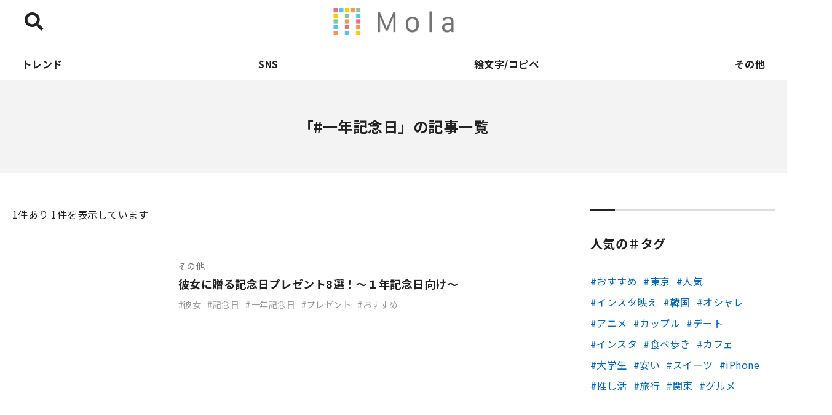

--- FILE ---
content_type: text/html; charset=UTF-8
request_url: https://mo-la.jp/tag/%E4%B8%80%E5%B9%B4%E8%A8%98%E5%BF%B5%E6%97%A5/
body_size: 7467
content:
<!doctype html>
<html lang="ja">
<head>


<!-- 【新Adsenseタグ】Mola_全ページhead内_211019差し替え -->
<!-- <script async src="https://pagead2.googlesyndication.com/pagead/js/adsbygoogle.js?client=ca-pub-3077701252284859" crossorigin="anonymous"></script>
 -->
 		<script async src="https://pagead2.googlesyndication.com/pagead/js/adsbygoogle.js?client=ca-pub-1333877194161360"
     crossorigin="anonymous"></script>

<!-- Global site tag (gtag.js) - Google Analytics -->
<script async src="https://www.googletagmanager.com/gtag/js?id=UA-186172714-1"></script>
<script>
  window.dataLayer = window.dataLayer || [];
  function gtag(){dataLayer.push(arguments);}
  gtag('js', new Date());

  gtag('config', 'UA-186172714-1');
</script>
<script type="application/javascript" src="//anymind360.com/js/16802/ats.js"></script>

<!-- Google Tag Manager -->
<script>(function(w,d,s,l,i){w[l]=w[l]||[];w[l].push({'gtm.start':
new Date().getTime(),event:'gtm.js'});var f=d.getElementsByTagName(s)[0],
j=d.createElement(s),dl=l!='dataLayer'?'&l='+l:'';j.async=true;j.src=
'https://www.googletagmanager.com/gtm.js?id='+i+dl;f.parentNode.insertBefore(j,f);
})(window,document,'script','dataLayer','GTM-PNWGQ27');</script>
<!-- End Google Tag Manager -->
<!-- Global site tag (gtag.js) - Google Analytics -->
<script async src="https://www.googletagmanager.com/gtag/js?id=G-5EF877JVGY"></script>
<script>
  window.dataLayer = window.dataLayer || [];
  function gtag(){dataLayer.push(arguments);}
  gtag('js', new Date());

  gtag('config', 'G-5EF877JVGY');
</script>
<!-- <script data-ad-client="ca-pub-3077701252284859" async src="https://pagead2.googlesyndication.com/pagead/js/adsbygoogle.js"></script> -->
<!--<script data-ad-client="pub-3077701252284859" async src="https://pagead2.googlesyndication.com/pagead/js/adsbygoogle.js"></script>-->

<!-- 特定の記事のみに広告タグ 20210907-->

<meta charset="utf-8">
<meta http-equiv="X-UA-Compatible" content="IE=edge">
<meta name="viewport" content="width=device-width, initial-scale=1.0" />


		<!-- All in One SEO 4.3.8 - aioseo.com -->
		<title>一年記念日 - Mola</title>
		<meta name="robots" content="max-image-preview:large" />
		<link rel="canonical" href="https://mo-la.jp/tag/%E4%B8%80%E5%B9%B4%E8%A8%98%E5%BF%B5%E6%97%A5/" />
		<meta name="generator" content="All in One SEO (AIOSEO) 4.3.8" />
		<script type="application/ld+json" class="aioseo-schema">
			{"@context":"https:\/\/schema.org","@graph":[{"@type":"BreadcrumbList","@id":"https:\/\/mo-la.jp\/tag\/%E4%B8%80%E5%B9%B4%E8%A8%98%E5%BF%B5%E6%97%A5\/#breadcrumblist","itemListElement":[{"@type":"ListItem","@id":"https:\/\/mo-la.jp\/#listItem","position":1,"item":{"@type":"WebPage","@id":"https:\/\/mo-la.jp\/","name":"\u30db\u30fc\u30e0","description":"\u300eMola\u300f\u4e16\u306e\u4e2d\u306e\u30c8\u30ec\u30f3\u30c9\u30fb\u8a71\u984c\u3092\u89e3\u8aac\u3059\u308b\u30e1\u30c7\u30a3\u30a2\u3067\u3059\u3002 \u53cb\u3060\u3061\u3068\u306e\u4f1a\u8a71\u30fbSNS\u4e0a\u3067\u77e5\u3089\u306a\u3044\u8a00\u8449\u306b\u51fa\u4f1a\u3063\u305f\u6642\u3002 \u300c\u3042\u308c\u3001\u306a\u3093\u3067\u6d41\u884c\u3063\u3066\u308b\u3093\u3060\u308d\u3046\uff1f\u300d\u3068\u6c17\u306b\u306a\u3063\u305f\u6642\u3002Mola\u304c\u304a\u5c4a\u3051\u3059\u308b\u306e\u306f\u3001\u305d\u3093\u306a\u300c\u4eca\u300d\u3092\u3088\u308a\u6df1\u304f\u697d\u3057\u307f\u3001\u7406\u89e3\u3059\u308b\u305f\u3081\u306e\u30c8\u30ec\u30f3\u30c9\u306e\u201c\u7b54\u3048\u201d\u3067\u3059\u3002","url":"https:\/\/mo-la.jp\/"},"nextItem":"https:\/\/mo-la.jp\/tag\/%e4%b8%80%e5%b9%b4%e8%a8%98%e5%bf%b5%e6%97%a5\/#listItem"},{"@type":"ListItem","@id":"https:\/\/mo-la.jp\/tag\/%e4%b8%80%e5%b9%b4%e8%a8%98%e5%bf%b5%e6%97%a5\/#listItem","position":2,"item":{"@type":"WebPage","@id":"https:\/\/mo-la.jp\/tag\/%e4%b8%80%e5%b9%b4%e8%a8%98%e5%bf%b5%e6%97%a5\/","name":"\u4e00\u5e74\u8a18\u5ff5\u65e5","url":"https:\/\/mo-la.jp\/tag\/%e4%b8%80%e5%b9%b4%e8%a8%98%e5%bf%b5%e6%97%a5\/"},"previousItem":"https:\/\/mo-la.jp\/#listItem"}]},{"@type":"CollectionPage","@id":"https:\/\/mo-la.jp\/tag\/%E4%B8%80%E5%B9%B4%E8%A8%98%E5%BF%B5%E6%97%A5\/#collectionpage","url":"https:\/\/mo-la.jp\/tag\/%E4%B8%80%E5%B9%B4%E8%A8%98%E5%BF%B5%E6%97%A5\/","name":"\u4e00\u5e74\u8a18\u5ff5\u65e5 - Mola","inLanguage":"ja","isPartOf":{"@id":"https:\/\/mo-la.jp\/#website"},"breadcrumb":{"@id":"https:\/\/mo-la.jp\/tag\/%E4%B8%80%E5%B9%B4%E8%A8%98%E5%BF%B5%E6%97%A5\/#breadcrumblist"}},{"@type":"Organization","@id":"https:\/\/mo-la.jp\/#organization","name":"Mola","url":"https:\/\/mo-la.jp\/","sameAs":["https:\/\/www.facebook.com\/profile.php?id=100064934951989","https:\/\/twitter.com\/Mola21391444"]},{"@type":"WebSite","@id":"https:\/\/mo-la.jp\/#website","url":"https:\/\/mo-la.jp\/","name":"Mola","description":"\u300eMola\u300f\u4e16\u306e\u4e2d\u306e\u30c8\u30ec\u30f3\u30c9\u30fb\u8a71\u984c\u3092\u89e3\u8aac\u3059\u308b\u30e1\u30c7\u30a3\u30a2","inLanguage":"ja","publisher":{"@id":"https:\/\/mo-la.jp\/#organization"}}]}
		</script>
		<!-- All in One SEO -->

<script type='text/javascript' src='https://cdnjs.cloudflare.com/ajax/libs/jquery/2.1.4/jquery.min.js?ver=2.1.4' id='jquery-js'></script>
<script type='text/javascript' src='https://mo-la.jp/wp-content/plugins/wp-user-avatar/assets/flatpickr/flatpickr.min.js?ver=4.10.2' id='ppress-flatpickr-js'></script>
<script type='text/javascript' src='https://mo-la.jp/wp-content/plugins/wp-user-avatar/assets/select2/select2.min.js?ver=4.10.2' id='ppress-select2-js'></script>
<script type='text/javascript' src='https://cdnjs.cloudflare.com/ajax/libs/jquery-migrate/1.2.1/jquery-migrate.min.js?ver=1.2.1' id='jquery-migrate-js'></script>
<!-- favicon -->
<link rel="icon" href="https://mo-la.jp/wp-content/themes/mola_bk/images/favicon/favicon.ico">
<link rel="apple-touch-icon" href="https://mo-la.jp/wp-content/themes/mola_bk/images/favicon/apple-touch-icon-152x152.png" sizes="152x152">
<link rel="icon" href="https://mo-la.jp/wp-content/themes/mola_bk/images/favicon/favicon-192x192.png" sizes="192x192" type="image/png">
<!-- font style -->
<link href="https://fonts.googleapis.com/css?family=Noto+Sans+JP:400,700,900|Lato:400,700,900&display=swap&subset=japanese" rel="stylesheet">
<!-- slick style -->
<link rel="stylesheet" href="https://cdnjs.cloudflare.com/ajax/libs/slick-carousel/1.6.0/slick.css" type="text/css" />
<link rel="stylesheet" href="https://mo-la.jp/wp-content/themes/mola_bk/css/slick-theme.css" type="text/css" />
<!-- scroll-hint style -->
<link rel="stylesheet" href="https://unpkg.com/scroll-hint@1.0.0/css/scroll-hint.css">
<!-- page style -->
<link rel="stylesheet" href="https://mo-la.jp/wp-content/themes/mola_bk/css/common.css" type="text/css" />
<link rel="stylesheet" href="https://mo-la.jp/wp-content/themes/mola_bk/css/contents.css" type="text/css" />
<link rel="stylesheet" href="https://mo-la.jp/wp-content/themes/mola_bk/css/top.css" type="text/css" />
<link rel="stylesheet" href="https://mo-la.jp/wp-content/themes/mola_bk/css/form.css" type="text/css" />



</head>

	<body>
	<!-- Google Tag Manager (noscript) -->
<noscript><iframe src="https://www.googletagmanager.com/ns.html?id=GTM-PNWGQ27"
height="0" width="0" style="display:none;visibility:hidden"></iframe></noscript>
<!-- End Google Tag Manager (noscript) -->

<!-- 特定の記事のみに広告タグ 20210907-->


<header>
<div class="header_in">
<div class="logo"><a href="https://mo-la.jp/">Mola</a></div>
<div class="trigger">
<div class="menu_btn"><span></span><span></span><span></span></div>
</div>
<div class="search"><a href="#" class="js_modal_open" data-target="modal_search"><i class="fas fa-search"></i></a></div>
<div class="snsnav">
<div class="menu"><ul>
<li class="page_item page-item-89701"><a href="https://mo-la.jp/external-transmission/">利用者情報の外部送信について</a></li>
<li class="page_item page-item-29196"><a href="https://mo-la.jp/monology-feed/">monology用RSS</a></li>
<li class="page_item page-item-29194"><a href="https://mo-la.jp/apprev-feed/">アプリ＆レビュー用feed</a></li>
<li class="page_item page-item-29192"><a href="https://mo-la.jp/luvu-feed/">LUVU用RSS</a></li>
<li class="page_item page-item-29189"><a href="https://mo-la.jp/sototano-feed/">sototano用RSS</a></li>
<li class="page_item page-item-29185 current_page_parent"><a href="https://mo-la.jp/entameweek-feed/">エンタメウィークRSS</a></li>
<li class="page_item page-item-24300"><a href="https://mo-la.jp/mamatenna-feed/">ママテナRSS配信用</a></li>
<li class="page_item page-item-2"><a href="https://mo-la.jp/">トップページ</a></li>
<li class="page_item page-item-105"><a href="https://mo-la.jp/about/">Molaとは</a></li>
<li class="page_item page-item-107"><a href="https://mo-la.jp/company/">運営会社</a></li>
<li class="page_item page-item-109"><a href="https://mo-la.jp/copyright/">著作権・免責事項</a></li>
<li class="page_item page-item-359 page_item_has_children"><a href="https://mo-la.jp/ads/">広告掲載ご希望の企業様</a></li>
<li class="page_item page-item-113 page_item_has_children"><a href="https://mo-la.jp/contact/">取材・その他お問い合わせ</a></li>
<li class="page_item page-item-3"><a href="https://mo-la.jp/privacy/">プライバシーポリシー</a></li>
<li class="page_item page-item-115"><a href="https://mo-la.jp/sitemap/">サイトマップ</a></li>
</ul></div>
</div>
</div>
<nav class="nav">
<div class="gnav">
<ul><li class="in_lower trend"><a class="in_link" href="https://mo-la.jp/category/trend/">トレンド</a>
  <div class="gnav_lower"><div class="gnav_lower_in"><div class="image"><img src="https://mo-la.jp/wp-content/uploads/1-803.png" alt=""/></div><div class="txt"><p class="toplink"><a href="https://mo-la.jp/category/trend/">トレンド TOP</a></p><ul>  <li><a href="https://mo-la.jp/category/trend/%e3%83%af%e3%83%bc%e3%83%89/">言葉</a></li>
    <li><a href="https://mo-la.jp/category/trend/thing/">もの</a></li>
    <li><a href="https://mo-la.jp/category/trend/diagnosis/">診断</a></li>
  </ul></div></div></div>  </li>
<li class="in_lower sns"><a class="in_link" href="https://mo-la.jp/category/sns/">SNS</a>
  <div class="gnav_lower"><div class="gnav_lower_in"><div class="image"><img src="https://mo-la.jp/wp-content/uploads/2-847.png" alt=""/></div><div class="txt"><p class="toplink"><a href="https://mo-la.jp/category/sns/">SNS TOP</a></p><ul>  <li><a href="https://mo-la.jp/category/sns/instagram/">Instagram</a></li>
    <li><a href="https://mo-la.jp/category/sns/x/">X（旧Twitter)</a></li>
    <li><a href="https://mo-la.jp/category/sns/tiktok/">TikTok</a></li>
    <li><a href="https://mo-la.jp/category/sns/bereal/">BeReal.</a></li>
    <li><a href="https://mo-la.jp/category/sns/other-sns/">その他</a></li>
  </ul></div></div></div>  </li>
<li class="in_lower emoji"><a class="in_link" href="https://mo-la.jp/category/emoji/">絵文字/コピペ</a>
    </li>
<li class="in_lower other"><a class="in_link" href="https://mo-la.jp/category/other/">その他</a>
  <div class="gnav_lower"><div class="gnav_lower_in"><div class="image"><img src="https://mo-la.jp/wp-content/uploads/4-672.png" alt=""/></div><div class="txt"><p class="toplink"><a href="https://mo-la.jp/category/other/">その他 TOP</a></p><ul>  <li><a href="https://mo-la.jp/category/other/%e9%81%8a%e3%81%b3/">遊び</a></li>
    <li><a href="https://mo-la.jp/category/other/%e3%82%b2%e3%83%bc%e3%83%a0/">ゲーム</a></li>
    <li><a href="https://mo-la.jp/category/other/anime/">アニメ</a></li>
    <li><a href="https://mo-la.jp/category/other/sports/">スポーツ</a></li>
    <li><a href="https://mo-la.jp/category/other/love-affair/">恋愛</a></li>
    <li><a href="https://mo-la.jp/category/other/beauty/">ビューティー</a></li>
    <li><a href="https://mo-la.jp/category/other/music/">音楽</a></li>
    <li><a href="https://mo-la.jp/category/other/gourmet/">グルメ</a></li>
    <li><a href="https://mo-la.jp/category/other/sightseeing/">観光地</a></li>
    <li><a href="https://mo-la.jp/category/other/%e3%81%be%e3%81%a8%e3%82%81/">まとめ</a></li>
  </ul></div></div></div>  </li>
</ul></div>
<div class="snsnav">
<div class="menu"><ul>
<li class="page_item page-item-89701"><a href="https://mo-la.jp/external-transmission/">利用者情報の外部送信について</a></li>
<li class="page_item page-item-29196"><a href="https://mo-la.jp/monology-feed/">monology用RSS</a></li>
<li class="page_item page-item-29194"><a href="https://mo-la.jp/apprev-feed/">アプリ＆レビュー用feed</a></li>
<li class="page_item page-item-29192"><a href="https://mo-la.jp/luvu-feed/">LUVU用RSS</a></li>
<li class="page_item page-item-29189"><a href="https://mo-la.jp/sototano-feed/">sototano用RSS</a></li>
<li class="page_item page-item-29185 current_page_parent"><a href="https://mo-la.jp/entameweek-feed/">エンタメウィークRSS</a></li>
<li class="page_item page-item-24300"><a href="https://mo-la.jp/mamatenna-feed/">ママテナRSS配信用</a></li>
<li class="page_item page-item-2"><a href="https://mo-la.jp/">トップページ</a></li>
<li class="page_item page-item-105"><a href="https://mo-la.jp/about/">Molaとは</a></li>
<li class="page_item page-item-107"><a href="https://mo-la.jp/company/">運営会社</a></li>
<li class="page_item page-item-109"><a href="https://mo-la.jp/copyright/">著作権・免責事項</a></li>
<li class="page_item page-item-359 page_item_has_children"><a href="https://mo-la.jp/ads/">広告掲載ご希望の企業様</a></li>
<li class="page_item page-item-113 page_item_has_children"><a href="https://mo-la.jp/contact/">取材・その他お問い合わせ</a></li>
<li class="page_item page-item-3"><a href="https://mo-la.jp/privacy/">プライバシーポリシー</a></li>
<li class="page_item page-item-115"><a href="https://mo-la.jp/sitemap/">サイトマップ</a></li>
</ul></div>
</div>
<div class="hnav">
<ul id="menu-pagenav" class="menu"><li id="menu-item-124" class="menu-item menu-item-type-post_type menu-item-object-page menu-item-124"><a href="https://mo-la.jp/about/">Molaとは</a></li>
<li id="menu-item-355" class="external menu-item menu-item-type-custom menu-item-object-custom menu-item-355"><a target="_blank" rel="noopener" href="https://corp.fourm.jp/">運営会社</a></li>
<li id="menu-item-128" class="menu-item menu-item-type-post_type menu-item-object-page menu-item-128"><a href="https://mo-la.jp/contact/">取材・その他お問い合わせ</a></li>
<li id="menu-item-372" class="menu-item menu-item-type-post_type menu-item-object-page menu-item-372"><a href="https://mo-la.jp/ads/">広告掲載ご希望の企業様</a></li>
<li id="menu-item-123" class="menu-item menu-item-type-post_type menu-item-object-page menu-item-privacy-policy menu-item-123"><a rel="privacy-policy" href="https://mo-la.jp/privacy/">プライバシーポリシー</a></li>
<li id="menu-item-126" class="menu-item menu-item-type-post_type menu-item-object-page menu-item-126"><a href="https://mo-la.jp/copyright/">著作権・免責事項</a></li>
<li id="menu-item-129" class="menu-item menu-item-type-post_type menu-item-object-page menu-item-129"><a href="https://mo-la.jp/sitemap/">サイトマップ</a></li>
<li id="menu-item-89704" class="menu-item menu-item-type-post_type menu-item-object-page menu-item-89704"><a href="https://mo-la.jp/external-transmission/">利用者情報の外部送信について</a></li>
</ul></div>
</nav>
</header>
<nav class="carousel">
<ul>
<li class="top"><a href="https://mo-la.jp/">トップ</a></li>
<li class="trend"><a href="https://mo-la.jp/category/trend/">トレンド</a></li>
<li class="sns"><a href="https://mo-la.jp/category/sns/">SNS</a></li>
<li class="emoji"><a href="https://mo-la.jp/category/emoji/">絵文字/コピペ</a></li>
<li class="other"><a href="https://mo-la.jp/category/other/">その他</a></li>
</ul>
</nav><main>
<div class="kv_others">
<h1>「#一年記念日」の記事一覧</h1>
</div>
<div class="container">
<div class="primary page_category">
<p class="navtxt"><span>1</span>件あり 1件を表示しています</p><ul class="entrylist_vertical">
<li>
<a href="https://mo-la.jp/other/34140/">
<div class="image"><span style="background-image: url(https://mo-la.jp/wp-content/uploads/1-70-6-320x320.jpg)"></span></div>
<div class="txt">
<p class="cat other">その他</p><p class="ttl">彼女に贈る記念日プレゼント8選！～１年記念日向け～</p>
<p class="taglist"><span>彼女</span><span>記念日</span><span>一年記念日</span><span>プレゼント</span><span>おすすめ</span></p></div>
</a>
</li></ul>
</div>
<div class="secondary">
<div class="separator"></div>
<!--
<aside class="item sideentry ranking">
<h3>人気の記事</h3>
<ul>
</ul>
</aside>
<div class="separator"></div>
-->


<div class="separator"></div>
<aside class="item">
<h3>人気の＃タグ</h3>
<ul class="wp-tag-cloud">
<li class="cat-item cat-item-1">	<a href="https://mo-la.jp/tag/%e3%81%8a%e3%81%99%e3%81%99%e3%82%81">おすすめ	</a></li><li class="cat-item cat-item-1">	<a href="https://mo-la.jp/tag/%e6%9d%b1%e4%ba%ac">東京	</a></li><li class="cat-item cat-item-1">	<a href="https://mo-la.jp/tag/%e4%ba%ba%e6%b0%97">人気	</a></li><li class="cat-item cat-item-1">	<a href="https://mo-la.jp/tag/%e3%82%a4%e3%83%b3%e3%82%b9%e3%82%bf%e6%98%a0%e3%81%88">インスタ映え	</a></li><li class="cat-item cat-item-1">	<a href="https://mo-la.jp/tag/%e9%9f%93%e5%9b%bd">韓国	</a></li><li class="cat-item cat-item-1">	<a href="https://mo-la.jp/tag/%e3%82%aa%e3%82%b7%e3%83%a3%e3%83%ac">オシャレ	</a></li><li class="cat-item cat-item-1">	<a href="https://mo-la.jp/tag/%e3%82%a2%e3%83%8b%e3%83%a1">アニメ	</a></li><li class="cat-item cat-item-1">	<a href="https://mo-la.jp/tag/%e3%82%ab%e3%83%83%e3%83%97%e3%83%ab">カップル	</a></li><li class="cat-item cat-item-1">	<a href="https://mo-la.jp/tag/%e3%83%87%e3%83%bc%e3%83%88">デート	</a></li><li class="cat-item cat-item-1">	<a href="https://mo-la.jp/tag/%e3%82%a4%e3%83%b3%e3%82%b9%e3%82%bf">インスタ	</a></li><li class="cat-item cat-item-1">	<a href="https://mo-la.jp/tag/%e9%a3%9f%e3%81%b9%e6%ad%a9%e3%81%8d">食べ歩き	</a></li><li class="cat-item cat-item-1">	<a href="https://mo-la.jp/tag/%e3%82%ab%e3%83%95%e3%82%a7">カフェ	</a></li><li class="cat-item cat-item-1">	<a href="https://mo-la.jp/tag/%e5%a4%a7%e5%ad%a6%e7%94%9f">大学生	</a></li><li class="cat-item cat-item-1">	<a href="https://mo-la.jp/tag/%e5%ae%89%e3%81%84">安い	</a></li><li class="cat-item cat-item-1">	<a href="https://mo-la.jp/tag/%e3%82%b9%e3%82%a4%e3%83%bc%e3%83%84">スイーツ	</a></li><li class="cat-item cat-item-1">	<a href="https://mo-la.jp/tag/iphone">iPhone	</a></li><li class="cat-item cat-item-1">	<a href="https://mo-la.jp/tag/%e6%8e%a8%e3%81%97%e6%b4%bb">推し活	</a></li><li class="cat-item cat-item-1">	<a href="https://mo-la.jp/tag/%e6%97%85%e8%a1%8c">旅行	</a></li><li class="cat-item cat-item-1">	<a href="https://mo-la.jp/tag/%e9%96%a2%e6%9d%b1">関東	</a></li><li class="cat-item cat-item-1">	<a href="https://mo-la.jp/tag/%e3%82%b0%e3%83%ab%e3%83%a1">グルメ	</a></li></ul>
</aside>


<aside class="sidebnr">
</aside>
</div></div>
</main>
<div class="btm_about">
<div class="btm_about_in">
<div class="about_logo">
<div class="logo">
<div class="image"><img src="https://mo-la.jp/wp-content/themes/mola_bk/images/common/logo_horizontal_black.png" alt="Mola"/></div>
<p>『Mola』世の中のトレンド・話題を解説するメディア</p>
</div>
</div>
<div class="snsnav">
<div class="menu"><ul>
<li class="page_item page-item-89701"><a href="https://mo-la.jp/external-transmission/">利用者情報の外部送信について</a></li>
<li class="page_item page-item-29196"><a href="https://mo-la.jp/monology-feed/">monology用RSS</a></li>
<li class="page_item page-item-29194"><a href="https://mo-la.jp/apprev-feed/">アプリ＆レビュー用feed</a></li>
<li class="page_item page-item-29192"><a href="https://mo-la.jp/luvu-feed/">LUVU用RSS</a></li>
<li class="page_item page-item-29189"><a href="https://mo-la.jp/sototano-feed/">sototano用RSS</a></li>
<li class="page_item page-item-29185 current_page_parent"><a href="https://mo-la.jp/entameweek-feed/">エンタメウィークRSS</a></li>
<li class="page_item page-item-24300"><a href="https://mo-la.jp/mamatenna-feed/">ママテナRSS配信用</a></li>
<li class="page_item page-item-2"><a href="https://mo-la.jp/">トップページ</a></li>
<li class="page_item page-item-105"><a href="https://mo-la.jp/about/">Molaとは</a></li>
<li class="page_item page-item-107"><a href="https://mo-la.jp/company/">運営会社</a></li>
<li class="page_item page-item-109"><a href="https://mo-la.jp/copyright/">著作権・免責事項</a></li>
<li class="page_item page-item-359 page_item_has_children"><a href="https://mo-la.jp/ads/">広告掲載ご希望の企業様</a></li>
<li class="page_item page-item-113 page_item_has_children"><a href="https://mo-la.jp/contact/">取材・その他お問い合わせ</a></li>
<li class="page_item page-item-3"><a href="https://mo-la.jp/privacy/">プライバシーポリシー</a></li>
<li class="page_item page-item-115"><a href="https://mo-la.jp/sitemap/">サイトマップ</a></li>
</ul></div>
</div>
</div>
</div>

<footer id="footer">
<div class="footer_in">
<div class="fnav_btn">メニュー</div>
<div class="fnav">
<div class="home"><a href="https://mo-la.jp/">Mola ホーム</a></div>
<div class="fnav_in">
<div class="subnav catlist">
<p>カテゴリから探す</p>
<ul>
<li class="trend"><a href="https://mo-la.jp/category/trend/">トレンド</a></li>
<li class="sns"><a href="https://mo-la.jp/category/sns/">SNS</a></li>
<li class="emoji"><a href="https://mo-la.jp/category/emoji/">絵文字/コピペ</a></li>
<li class="other"><a href="https://mo-la.jp/category/other/">その他</a></li>
</ul>
</div>
<div class="subnav pagelist">
<p>Molaについて</p>
<ul id="menu-pagenav-1" class="menu"><li class="menu-item menu-item-type-post_type menu-item-object-page menu-item-124"><a href="https://mo-la.jp/about/">Molaとは</a></li>
<li class="external menu-item menu-item-type-custom menu-item-object-custom menu-item-355"><a target="_blank" rel="noopener" href="https://corp.fourm.jp/">運営会社</a></li>
<li class="menu-item menu-item-type-post_type menu-item-object-page menu-item-128"><a href="https://mo-la.jp/contact/">取材・その他お問い合わせ</a></li>
<li class="menu-item menu-item-type-post_type menu-item-object-page menu-item-372"><a href="https://mo-la.jp/ads/">広告掲載ご希望の企業様</a></li>
<li class="menu-item menu-item-type-post_type menu-item-object-page menu-item-privacy-policy menu-item-123"><a rel="privacy-policy" href="https://mo-la.jp/privacy/">プライバシーポリシー</a></li>
<li class="menu-item menu-item-type-post_type menu-item-object-page menu-item-126"><a href="https://mo-la.jp/copyright/">著作権・免責事項</a></li>
<li class="menu-item menu-item-type-post_type menu-item-object-page menu-item-129"><a href="https://mo-la.jp/sitemap/">サイトマップ</a></li>
<li class="menu-item menu-item-type-post_type menu-item-object-page menu-item-89704"><a href="https://mo-la.jp/external-transmission/">利用者情報の外部送信について</a></li>
</ul></div>
</div>
</div>
<address class="en">Copyright &copy; Mola all rights reserved.</address>
</div>
</footer>
<div class="pagetop"><a href="#" class="anchorlink"><img src="https://mo-la.jp/wp-content/themes/mola_bk/images/common/icon_pagetop.svg" alt=""/></a></div><div class="modal_search js_modal" id="modal_search">
<div class="modal_search_inner">
<div class="modal_search_content">
<p class="close js_modal_close"><a href="#"><span></span><span></span></a></p>
<div class="modal_search_form">
<form method="get" id="searchform" name="searchform" action="https://mo-la.jp/">
<input type="hidden" name="s" id="s" />
<input type="hidden" name="post_type" value="post">
<input type="search" value="" name="s" id="s" placeholder="キーワードを入力してください" class="modal_search_input" />
<input type="submit" value="search" class="modal_search_btn">
</form>
</div>
</div>
</div>
<div class="modal_search_bg js_modal_close"></div>
</div><link rel='stylesheet' id='wp-block-library-css' href='https://mo-la.jp/wp-includes/css/dist/block-library/style.min.css?ver=6.2.8' type='text/css' media='all' />
<link rel='stylesheet' id='classic-theme-styles-css' href='https://mo-la.jp/wp-includes/css/classic-themes.min.css?ver=6.2.8' type='text/css' media='all' />
<style id='global-styles-inline-css' type='text/css'>
body{--wp--preset--color--black: #000000;--wp--preset--color--cyan-bluish-gray: #abb8c3;--wp--preset--color--white: #ffffff;--wp--preset--color--pale-pink: #f78da7;--wp--preset--color--vivid-red: #cf2e2e;--wp--preset--color--luminous-vivid-orange: #ff6900;--wp--preset--color--luminous-vivid-amber: #fcb900;--wp--preset--color--light-green-cyan: #7bdcb5;--wp--preset--color--vivid-green-cyan: #00d084;--wp--preset--color--pale-cyan-blue: #8ed1fc;--wp--preset--color--vivid-cyan-blue: #0693e3;--wp--preset--color--vivid-purple: #9b51e0;--wp--preset--gradient--vivid-cyan-blue-to-vivid-purple: linear-gradient(135deg,rgba(6,147,227,1) 0%,rgb(155,81,224) 100%);--wp--preset--gradient--light-green-cyan-to-vivid-green-cyan: linear-gradient(135deg,rgb(122,220,180) 0%,rgb(0,208,130) 100%);--wp--preset--gradient--luminous-vivid-amber-to-luminous-vivid-orange: linear-gradient(135deg,rgba(252,185,0,1) 0%,rgba(255,105,0,1) 100%);--wp--preset--gradient--luminous-vivid-orange-to-vivid-red: linear-gradient(135deg,rgba(255,105,0,1) 0%,rgb(207,46,46) 100%);--wp--preset--gradient--very-light-gray-to-cyan-bluish-gray: linear-gradient(135deg,rgb(238,238,238) 0%,rgb(169,184,195) 100%);--wp--preset--gradient--cool-to-warm-spectrum: linear-gradient(135deg,rgb(74,234,220) 0%,rgb(151,120,209) 20%,rgb(207,42,186) 40%,rgb(238,44,130) 60%,rgb(251,105,98) 80%,rgb(254,248,76) 100%);--wp--preset--gradient--blush-light-purple: linear-gradient(135deg,rgb(255,206,236) 0%,rgb(152,150,240) 100%);--wp--preset--gradient--blush-bordeaux: linear-gradient(135deg,rgb(254,205,165) 0%,rgb(254,45,45) 50%,rgb(107,0,62) 100%);--wp--preset--gradient--luminous-dusk: linear-gradient(135deg,rgb(255,203,112) 0%,rgb(199,81,192) 50%,rgb(65,88,208) 100%);--wp--preset--gradient--pale-ocean: linear-gradient(135deg,rgb(255,245,203) 0%,rgb(182,227,212) 50%,rgb(51,167,181) 100%);--wp--preset--gradient--electric-grass: linear-gradient(135deg,rgb(202,248,128) 0%,rgb(113,206,126) 100%);--wp--preset--gradient--midnight: linear-gradient(135deg,rgb(2,3,129) 0%,rgb(40,116,252) 100%);--wp--preset--duotone--dark-grayscale: url('#wp-duotone-dark-grayscale');--wp--preset--duotone--grayscale: url('#wp-duotone-grayscale');--wp--preset--duotone--purple-yellow: url('#wp-duotone-purple-yellow');--wp--preset--duotone--blue-red: url('#wp-duotone-blue-red');--wp--preset--duotone--midnight: url('#wp-duotone-midnight');--wp--preset--duotone--magenta-yellow: url('#wp-duotone-magenta-yellow');--wp--preset--duotone--purple-green: url('#wp-duotone-purple-green');--wp--preset--duotone--blue-orange: url('#wp-duotone-blue-orange');--wp--preset--font-size--small: 13px;--wp--preset--font-size--medium: 20px;--wp--preset--font-size--large: 36px;--wp--preset--font-size--x-large: 42px;--wp--preset--spacing--20: 0.44rem;--wp--preset--spacing--30: 0.67rem;--wp--preset--spacing--40: 1rem;--wp--preset--spacing--50: 1.5rem;--wp--preset--spacing--60: 2.25rem;--wp--preset--spacing--70: 3.38rem;--wp--preset--spacing--80: 5.06rem;--wp--preset--shadow--natural: 6px 6px 9px rgba(0, 0, 0, 0.2);--wp--preset--shadow--deep: 12px 12px 50px rgba(0, 0, 0, 0.4);--wp--preset--shadow--sharp: 6px 6px 0px rgba(0, 0, 0, 0.2);--wp--preset--shadow--outlined: 6px 6px 0px -3px rgba(255, 255, 255, 1), 6px 6px rgba(0, 0, 0, 1);--wp--preset--shadow--crisp: 6px 6px 0px rgba(0, 0, 0, 1);}:where(.is-layout-flex){gap: 0.5em;}body .is-layout-flow > .alignleft{float: left;margin-inline-start: 0;margin-inline-end: 2em;}body .is-layout-flow > .alignright{float: right;margin-inline-start: 2em;margin-inline-end: 0;}body .is-layout-flow > .aligncenter{margin-left: auto !important;margin-right: auto !important;}body .is-layout-constrained > .alignleft{float: left;margin-inline-start: 0;margin-inline-end: 2em;}body .is-layout-constrained > .alignright{float: right;margin-inline-start: 2em;margin-inline-end: 0;}body .is-layout-constrained > .aligncenter{margin-left: auto !important;margin-right: auto !important;}body .is-layout-constrained > :where(:not(.alignleft):not(.alignright):not(.alignfull)){max-width: var(--wp--style--global--content-size);margin-left: auto !important;margin-right: auto !important;}body .is-layout-constrained > .alignwide{max-width: var(--wp--style--global--wide-size);}body .is-layout-flex{display: flex;}body .is-layout-flex{flex-wrap: wrap;align-items: center;}body .is-layout-flex > *{margin: 0;}:where(.wp-block-columns.is-layout-flex){gap: 2em;}.has-black-color{color: var(--wp--preset--color--black) !important;}.has-cyan-bluish-gray-color{color: var(--wp--preset--color--cyan-bluish-gray) !important;}.has-white-color{color: var(--wp--preset--color--white) !important;}.has-pale-pink-color{color: var(--wp--preset--color--pale-pink) !important;}.has-vivid-red-color{color: var(--wp--preset--color--vivid-red) !important;}.has-luminous-vivid-orange-color{color: var(--wp--preset--color--luminous-vivid-orange) !important;}.has-luminous-vivid-amber-color{color: var(--wp--preset--color--luminous-vivid-amber) !important;}.has-light-green-cyan-color{color: var(--wp--preset--color--light-green-cyan) !important;}.has-vivid-green-cyan-color{color: var(--wp--preset--color--vivid-green-cyan) !important;}.has-pale-cyan-blue-color{color: var(--wp--preset--color--pale-cyan-blue) !important;}.has-vivid-cyan-blue-color{color: var(--wp--preset--color--vivid-cyan-blue) !important;}.has-vivid-purple-color{color: var(--wp--preset--color--vivid-purple) !important;}.has-black-background-color{background-color: var(--wp--preset--color--black) !important;}.has-cyan-bluish-gray-background-color{background-color: var(--wp--preset--color--cyan-bluish-gray) !important;}.has-white-background-color{background-color: var(--wp--preset--color--white) !important;}.has-pale-pink-background-color{background-color: var(--wp--preset--color--pale-pink) !important;}.has-vivid-red-background-color{background-color: var(--wp--preset--color--vivid-red) !important;}.has-luminous-vivid-orange-background-color{background-color: var(--wp--preset--color--luminous-vivid-orange) !important;}.has-luminous-vivid-amber-background-color{background-color: var(--wp--preset--color--luminous-vivid-amber) !important;}.has-light-green-cyan-background-color{background-color: var(--wp--preset--color--light-green-cyan) !important;}.has-vivid-green-cyan-background-color{background-color: var(--wp--preset--color--vivid-green-cyan) !important;}.has-pale-cyan-blue-background-color{background-color: var(--wp--preset--color--pale-cyan-blue) !important;}.has-vivid-cyan-blue-background-color{background-color: var(--wp--preset--color--vivid-cyan-blue) !important;}.has-vivid-purple-background-color{background-color: var(--wp--preset--color--vivid-purple) !important;}.has-black-border-color{border-color: var(--wp--preset--color--black) !important;}.has-cyan-bluish-gray-border-color{border-color: var(--wp--preset--color--cyan-bluish-gray) !important;}.has-white-border-color{border-color: var(--wp--preset--color--white) !important;}.has-pale-pink-border-color{border-color: var(--wp--preset--color--pale-pink) !important;}.has-vivid-red-border-color{border-color: var(--wp--preset--color--vivid-red) !important;}.has-luminous-vivid-orange-border-color{border-color: var(--wp--preset--color--luminous-vivid-orange) !important;}.has-luminous-vivid-amber-border-color{border-color: var(--wp--preset--color--luminous-vivid-amber) !important;}.has-light-green-cyan-border-color{border-color: var(--wp--preset--color--light-green-cyan) !important;}.has-vivid-green-cyan-border-color{border-color: var(--wp--preset--color--vivid-green-cyan) !important;}.has-pale-cyan-blue-border-color{border-color: var(--wp--preset--color--pale-cyan-blue) !important;}.has-vivid-cyan-blue-border-color{border-color: var(--wp--preset--color--vivid-cyan-blue) !important;}.has-vivid-purple-border-color{border-color: var(--wp--preset--color--vivid-purple) !important;}.has-vivid-cyan-blue-to-vivid-purple-gradient-background{background: var(--wp--preset--gradient--vivid-cyan-blue-to-vivid-purple) !important;}.has-light-green-cyan-to-vivid-green-cyan-gradient-background{background: var(--wp--preset--gradient--light-green-cyan-to-vivid-green-cyan) !important;}.has-luminous-vivid-amber-to-luminous-vivid-orange-gradient-background{background: var(--wp--preset--gradient--luminous-vivid-amber-to-luminous-vivid-orange) !important;}.has-luminous-vivid-orange-to-vivid-red-gradient-background{background: var(--wp--preset--gradient--luminous-vivid-orange-to-vivid-red) !important;}.has-very-light-gray-to-cyan-bluish-gray-gradient-background{background: var(--wp--preset--gradient--very-light-gray-to-cyan-bluish-gray) !important;}.has-cool-to-warm-spectrum-gradient-background{background: var(--wp--preset--gradient--cool-to-warm-spectrum) !important;}.has-blush-light-purple-gradient-background{background: var(--wp--preset--gradient--blush-light-purple) !important;}.has-blush-bordeaux-gradient-background{background: var(--wp--preset--gradient--blush-bordeaux) !important;}.has-luminous-dusk-gradient-background{background: var(--wp--preset--gradient--luminous-dusk) !important;}.has-pale-ocean-gradient-background{background: var(--wp--preset--gradient--pale-ocean) !important;}.has-electric-grass-gradient-background{background: var(--wp--preset--gradient--electric-grass) !important;}.has-midnight-gradient-background{background: var(--wp--preset--gradient--midnight) !important;}.has-small-font-size{font-size: var(--wp--preset--font-size--small) !important;}.has-medium-font-size{font-size: var(--wp--preset--font-size--medium) !important;}.has-large-font-size{font-size: var(--wp--preset--font-size--large) !important;}.has-x-large-font-size{font-size: var(--wp--preset--font-size--x-large) !important;}
.wp-block-navigation a:where(:not(.wp-element-button)){color: inherit;}
:where(.wp-block-columns.is-layout-flex){gap: 2em;}
.wp-block-pullquote{font-size: 1.5em;line-height: 1.6;}
</style>
<link rel='stylesheet' id='ppress-frontend-css' href='https://mo-la.jp/wp-content/plugins/wp-user-avatar/assets/css/frontend.min.css?ver=4.10.2' type='text/css' media='all' />
<link rel='stylesheet' id='ppress-flatpickr-css' href='https://mo-la.jp/wp-content/plugins/wp-user-avatar/assets/flatpickr/flatpickr.min.css?ver=4.10.2' type='text/css' media='all' />
<link rel='stylesheet' id='ppress-select2-css' href='https://mo-la.jp/wp-content/plugins/wp-user-avatar/assets/select2/select2.min.css?ver=6.2.8' type='text/css' media='all' />
<script type='text/javascript' id='ppress-frontend-script-js-extra'>
/* <![CDATA[ */
var pp_ajax_form = {"ajaxurl":"https:\/\/mo-la.jp\/wp-admin\/admin-ajax.php","confirm_delete":"Are you sure?","deleting_text":"Deleting...","deleting_error":"An error occurred. Please try again.","nonce":"c117b24d06","disable_ajax_form":"false","is_checkout":"0","is_checkout_tax_enabled":"0"};
/* ]]> */
</script>
<script type='text/javascript' src='https://mo-la.jp/wp-content/plugins/wp-user-avatar/assets/js/frontend.min.js?ver=4.10.2' id='ppress-frontend-script-js'></script>
<!-- script -->
<script src="https://cdnjs.cloudflare.com/ajax/libs/slick-carousel/1.9.0/slick.min.js"></script>
<script src="https://kit.fontawesome.com/e3d97845a6.js"></script>
<script src="https://unpkg.com/scroll-hint@latest/js/scroll-hint.min.js"></script>
<script src="https://mo-la.jp/wp-content/themes/mola_bk/js/common.js"></script> </body>
</html>

--- FILE ---
content_type: text/html; charset=utf-8
request_url: https://www.google.com/recaptcha/api2/aframe
body_size: 149
content:
<!DOCTYPE HTML><html><head><meta http-equiv="content-type" content="text/html; charset=UTF-8"></head><body><script nonce="kqdq9zUgs2sxUXxQO8ym_A">/** Anti-fraud and anti-abuse applications only. See google.com/recaptcha */ try{var clients={'sodar':'https://pagead2.googlesyndication.com/pagead/sodar?'};window.addEventListener("message",function(a){try{if(a.source===window.parent){var b=JSON.parse(a.data);var c=clients[b['id']];if(c){var d=document.createElement('img');d.src=c+b['params']+'&rc='+(localStorage.getItem("rc::a")?sessionStorage.getItem("rc::b"):"");window.document.body.appendChild(d);sessionStorage.setItem("rc::e",parseInt(sessionStorage.getItem("rc::e")||0)+1);localStorage.setItem("rc::h",'1767345222634');}}}catch(b){}});window.parent.postMessage("_grecaptcha_ready", "*");}catch(b){}</script></body></html>

--- FILE ---
content_type: text/css
request_url: https://mo-la.jp/wp-content/themes/mola_bk/css/slick-theme.css
body_size: 501
content:
@charset 'UTF-8';

/* loading */
.slick-loading .slick-list {
	background: url("../images/common/ajax-loader.gif") center center no-repeat;
}

/* mv_csl */
@media only screen and (max-width:767.98px) {
  .mv_csl{
    opacity: 0;
    transition: all 0.6s ease;
  }
  .mv_csl.slick-initialized{
    opacity: 1;
  }
}

/* mv_csl Dots */
@media only screen and (max-width:767.98px) {
  .mv_csl .slick-dots {
    display: flex;
    justify-content: center;
  }
  .mv_csl .slick-dots li{
    cursor: pointer;
  }
  .mv_csl .slick-dots li:last-child{
    margin: 0;
  }
  .mv_csl .slick-dots li button {
    position: relative;
    display: block;
    width: 20px;
    height: 40px;
    cursor: pointer;
    color: transparent;
    border: 0;
    outline: none;
    background: transparent;
  }
  .mv_csl .slick-dots li button:hover:before,
  .mv_csl .slick-dots li button:focus:before {
    opacity: 1;
  }
  .mv_csl .slick-dots li button:before {
    content: "";
    position: absolute;
    top: 50%;
    left: 50%;
    -webkit-transform: translate(-50%, -50%);
    transform: translate(-50%, -50%);
    width: 8px;
    height: 8px;
    background-color: #ddd;
  }
  .mv_csl .slick-dots li.slick-active button:before {
    background-color: #222;
  }
}


--- FILE ---
content_type: text/css
request_url: https://mo-la.jp/wp-content/themes/mola_bk/css/common.css
body_size: 12137
content:
@charset "UTF-8";

/* ------------------------------------------------------------------
intial set
------------------------------------------------------------------ */
html, body, div, span, object, iframe, h1, h2, h3, h4, h5, h6, p, a,
blockquote, pre, abbr, address, cite, code, del, dfn, em, img, ins, kbd, q, samp, small, strong, sub, sup, var, b, i, dl, dt, dd, ol, ul, li,
fieldset, form, label, legend, table, caption, tbody, tfoot, thead, tr, th, td, article, aside, canvas, details, figcaption, figure,
footer, header, hgroup, menu, nav, section, summary, time, mark, audio, video {
  margin: 0;
  padding: 0;
  border: 0;
  outline: 0;
  font-size: 100%;
  vertical-align: baseline;
  background: transparent;
  box-sizing: border-box;
}
article, aside, details, figcaption, figure, footer, header, hgroup, menu, nav, section {
  display: block;
}
ul, ol {
  list-style: none;
}
h1, h2, h3, h4, h5, h6{
  font-weight: 700;
}
blockquote, q {
  quotes: none;
}
blockquote:before,
blockquote:after,
q:before,
q:after {
  content: '';
  content: none;
}
a {
  margin: 0;
  padding: 0;
  font-size: 100%;
  vertical-align: baseline;
  background: transparent;
}
/* change colours to suit your needs */
ins {
  background-color: #ff9;
  color: #000;
  text-decoration: none;
}
/* change colours to suit your needs */
mark {
  background-color: #ff9;
  color: #000;
  font-style: italic;
  font-weight: bold;
}
del {
  text-decoration: line-through;
}
abbr[title], dfn[title] {
  border-bottom: 1px dotted;
  cursor: help;
}
table {
  border-collapse: collapse;
  border-spacing: 0;
}
/* change border colour to suit your needs */
hr {
  display: block;
  height: 1px;
  border: 0;
  border-top: 1px solid #cccccc;
  margin: 1em 0;
  padding: 0;
}
input, select {
  vertical-align: middle;
}
input[type="submit"],
input[type="button"] {
  border-radius: 0;
  -webkit-box-sizing: content-box;
  -webkit-appearance: button;
  appearance: button;
  border: none;
  box-sizing: border-box;
  cursor: pointer;
}
input[type="submit"]::-webkit-search-decoration,
input[type="button"]::-webkit-search-decoration {
 display: none;
}
input[type="submit"]::focus, input[type="button"]::focus {
 outline-offset: -2px;
}
/* img */
img {
  max-width: 100%;
  height: auto;
  vertical-align: bottom;
  -webkit-backface-visibility: hidden;
}
/* focus */
*:focus {
outline: none;
}

/* ------------------------------------------------------------------
body
------------------------------------------------------------------ */
html,body {
  -webkit-text-size-adjust: 100%;
}
body {
  line-height: 1;
  color: #222;
}

/* ------------------------------------------------------------------
fixed
------------------------------------------------------------------ */
html.is_fixed,
html.is_fixed body {
  height: 100%;
  overflow: hidden;
}
html.is_modal_fixed,
html.is_modal_fixed body {
  height: 100%;
  overflow: hidden;
}

/* ------------------------------------------------------------------
font
------------------------------------------------------------------ */
body{
  font-family: 'Noto Sans JP', "ヒラギノ角ゴシック Pro", "Hiragino Kaku Gothic Pro", メイリオ, Meiryo, Osaka, "ＭＳ Ｐゴシック", "MS PGothic", sans-serif;
  font-weight: 400;
  letter-spacing: 0.03em;
}
.en{
  font-family: 'Lato', sans-serif;
  letter-spacing: 0.04em;
}

/* ------------------------------------------------------------------
font size
------------------------------------------------------------------ */
@media print,screen and (min-width:768px) {
  html {
    font-size: 62.5%;
  }
  body {
    font-size: 18px;
    font-size: 1.8rem;
  }
  p {
    font-size: 18px;
    font-size: 1.8rem;
  }
}
@media print,screen and (max-width:1280px) {
  html {
    font-size: 62.5%;
  }
  body {
    font-size: 16px;
    font-size: 1.6rem;
  }
  p {
    font-size: 16px;
    font-size: 1.6rem;
  }
}
@media only screen and (max-width:767.98px) {
  html {
    font-size: 62.5%;
  }
  body {
    font-size: 14px;
    font-size: 1.4rem;
  }
  p {
    font-size: 14px;
    font-size: 1.4rem;
  }
}

/* ------------------------------------------------------------------
font awesome
------------------------------------------------------------------ */
.fas {
  display: inline-block;
  font-family: "Font Awesome 5 Free";
  font-weight: 900;
  font-style: normal;
  line-height: 1;
  -webkit-font-smoothing: antialiased;
  -moz-osx-font-smoothing: grayscale;
}
.fa-lg {
  font-size: 1.3333333333333333em;
  line-height: 0.75em;
  vertical-align: -15%;
}
.fa-2x {
  font-size: 2em;
}
.fa-3x {
  font-size: 3em;
}
.fa-4x {
  font-size: 4em;
}
.fa-5x {
  font-size: 5em;
}

/* ------------------------------------------------------------------
color
------------------------------------------------------------------ */
.marker.red{
  background:linear-gradient(transparent 60%, #ff9999 60%);
}
.marker.blue{
  background:linear-gradient(transparent 60%, #9db6ff 60%);
}
.marker.yellow{
  background:linear-gradient(transparent 60%, #fff47c 60%);
}

/* ------------------------------------------------------------------
align
------------------------------------------------------------------ */
.tc{
  text-align: center;
}

/* ------------------------------------------------------------------
link
------------------------------------------------------------------ */
a {
  color: #222;
  text-decoration: none;
  transition: all 0.3s ease;
}

/* ------------------------------------------------------------------
display
------------------------------------------------------------------ */
@media print,screen and (min-width:768px) {
  .sponly {
    display: none !important;
  }
  .pconly {
  }
}
@media only screen and (max-width:767.98px) {
  .sponly {
  }
  .pconly {
    display: none !important;
  }
}

/* ------------------------------------------------------------------
clearfix
------------------------------------------------------------------ */
.cf:before, .cf:after {
  content: " ";
  display: table;
}
.cf:after {
  clear: both;
}
.cf {
 *zoom: 1;
}

/* ------------------------------------------------------------------
header
------------------------------------------------------------------ */
@media print,screen and (min-width:768px) {
  header{
    position: relative;
    background: #fff;
    border-bottom: 1px solid #ddd;
    z-index: 9999;
  }
  .header_in{
    position: relative;
    width: 100%;
    max-width: 1240px;
    height: 130px;
    margin: auto;
  }
  .header_in .logo{
    position: absolute;
    top: 0;
    left: 50%;
    -webkit-transform: translate(-50%, 0%);
    transform: translate(-50%, 0%);
    width: 195px;
    height: 70px;
  }
  .header_in .logo a{
    position: absolute;
    top: 0;
    left: 0;
    width: 100%;
    height: 100%;
    background: url("../images/common/logo_horizontal_black.png") 50% 50% no-repeat;
    background-size: 100% auto;
    text-indent: -10000em;
  }
  .header_in .logo a:hover{
    opacity: 0.5;
  }
  .header_in .search{
    position: absolute;
    top: 0;
    left: 0;
  }
  .header_in .search a{
    display: flex;
    width: 70px;
    height: 70px;
    justify-content: center;
    align-items: center;
    font-size: 3.0rem;
  }
  .header_in .search a:hover{
    opacity: 0.5;
  }
  .header_in .snsnav{
    position: absolute;
    top: 0;
    right: 0;
  }
  .header_in .snsnav ul{
    display: flex;
    align-items: center;
    height: 70px;
  }
  .header_in .trigger {
    display: none;
  }
  nav.nav .gnav{
    position: absolute;
    bottom: 0;
    left: 0;
    width: 100%;
  }
  nav.nav .gnav>ul{
    width: 100%;
    max-width: 1240px;
    margin: auto;
    display: flex;
    justify-content: space-between;
  }
  nav.nav .gnav>ul>li>a{
    display: flex;
    align-items: center;
    height: 50px;
    padding: 0 16px;
    font-size: 1.6rem;
    font-weight: 700;
    border-bottom-style: solid;
    border-bottom-width: 2px;
    border-bottom-color: transparent;
    white-space: nowrap;
  }
  @media only screen and (max-width:1200px) {
    nav.nav .gnav>ul>li>a{
      font-size: 1.4rem;
      padding: 0 10px;
    }
  }
  nav.nav .gnav>ul>li>a:hover,
  nav.nav .gnav>ul>li.is_active>a,
  nav.nav .gnav>ul>li.is_hover>a{
    background: #f9f9f9;
  }
  nav.nav .hnav{
    display: none;
  }
  nav.nav .snsnav{
    display: none;
  }
}
@media only screen and (max-width:767.98px) {
  header{
    position: relative;
    height: 60px;
    background: #fff;
    border-bottom: 1px solid #ddd;
    z-index: 9999;
  }
  .header_in .logo{
    position: absolute;
    top: 0;
    left: 50%;
    -webkit-transform: translate(-50%, 0%);
    transform: translate(-50%, 0%);
    width: 110px;
    height: 59px;
  }
  .header_in .logo a{
    position: absolute;
    top: 0;
    left: 0;
    width: 100%;
    height: 100%;
    background: url("../images/common/logo_horizontal_black.png") 50% 50% no-repeat;
    background-size: 100% auto;
    text-indent: -10000em;
  }
  .header_in .logo a:hover{
    opacity: 0.5;
  }
  .header_in .search{
    position: absolute;
    top: 0;
    left: 0;
    width: 59px;
    height: 59px;
  }
  .header_in .search a{
    display: flex;
    width: 100%;
    height: 100%;
    justify-content: center;
    align-items: center;
    font-size: 1.8rem;
  }
  .header_in .search a:hover{
    opacity: 0.5;
  }
  .header_in .snsnav{
    display: none;
  }
  header .trigger {
    position: absolute;
    top: 0px;
    right: 0px;
    width: 59px;
    height: 59px;
    cursor: pointer;
    transition: all 0.3s ease;
}
  header .trigger.is_active{
  }
  header .trigger .menu_btn {
    display: inline-block;
    position: absolute;
    top: 50%;
    left: 50%;
    transform: translate(-50%, -50%);
    width: 20px;
    height: 16px;
  }
  header .trigger .menu_btn span {
    position: absolute;
    right: 0;
    width: 20px;
    height: 2px;
    background-color: #222;
    transition: all 0.3s ease;
  }
  header .trigger .menu_btn span:nth-of-type(1) {
    top: 0;
  }
  header .trigger .menu_btn span:nth-of-type(2) {
    top: 7px;
  }
  header .trigger .menu_btn span:nth-of-type(3) {
    bottom: 0;
  }
  header .trigger .menu_btn.is_open span {
    background-color: #222;
  }
  header .trigger .menu_btn.is_open span:nth-of-type(1) {
    -webkit-transform: translateY(7px) rotate(-45deg);
    transform: translateY(7px) rotate(-45deg);
  }
  header .trigger .menu_btn.is_open span:nth-of-type(2) {
    opacity: 0;
  }
  header .trigger .menu_btn.is_open span:nth-of-type(3) {
    -webkit-transform: translateY(-7px) rotate(45deg);
    transform: translateY(-7px) rotate(45deg);
  }
  header nav.nav{
    display: none;
    position: absolute;
    top: 60px;
    left: 0;
    width: 100%;
    padding: 20px;
    height: calc(100vh - 60px);
    overflow: scroll;
    background: #f3f3f3;
  }
	nav.nav .gnav>ul{
	}
	nav.nav .gnav>ul>li{
    border-bottom: 1px solid #ddd;
	}
	nav.nav .gnav>ul>li>a{
		position: relative;
    display: block;
    padding: 15px 0;
    font-weight: 700;
	}
  nav.nav .gnav>ul>li>a:before{
    position: absolute;
    top: 50%;
    right: 13px;
    content: '';
    width: 6px;
    height: 6px;
    border: 0px;
    border-top: solid 2px #222;
    border-right: solid 2px #222;
    -webkit-transform: translate(0%, -50%) rotate(45deg);
    transform: translate(0%, -50%) rotate(45deg);
    margin: 0.1em 0 0 0.8em;
    transition: all 0.3s ease;
  }
  nav.nav .gnav>ul>li.in_lower>a:before,
  nav.nav .gnav>ul>li.in_lower>a:after{
    content: '';
    display: block;
    width: 12px;
    height: 2px;
    background: #222;
    position: absolute;
    right: 10px;
    top: 50%;
    border: none;
    transform-origin: 50% 50%;
    -webkit-transform: translate(0%, -50%);
    transform: translate(0%, -50%);
    transition: all 0.3s ease;
  }
  nav.nav .gnav>ul>li.in_lower>.in_link:before{
    -webkit-transform: translate(0%, -100%) rotate(90deg);
    transform: translate(0%, -100%) rotate(90deg);
	}
  nav.nav .gnav>ul>li.in_lower>.in_link.is_active:before{
    transform: translate(0%, -100%) rotate(0);
	}
  nav.nav .snsnav{
    margin: 30px 0 0;
  }
  nav.nav .snsnav ul{
    display: flex;
    align-items: center;
    justify-content: center;
  }
  nav.nav .hnav{
    margin: 30px 0 0;
  }
  nav.nav .hnav ul{
    border-top: 1px solid #ddd;
	}
  nav.nav .hnav ul li{
    border-bottom: 1px solid #ddd;
	}
  nav.nav .hnav ul li a{
		position: relative;
    display: block;
    font-size: 1.2rem;
    padding: 15px 0;
	}
  nav.nav .hnav ul li a:before{
    position: absolute;
    top: 50%;
    right: 13px;
    content: '';
    width: 6px;
    height: 6px;
    border: 0px;
    border-top: solid 2px #222;
    border-right: solid 2px #222;
    -webkit-transform: translate(0%, -50%) rotate(45deg);
    transform: translate(0%, -50%) rotate(45deg);
    margin: 0.1em 0 0 0.8em;
    transition: all 0.3s ease;
  }
  nav.nav .hnav ul li.external a:after{
	  font-family: "Font Awesome 5 Free";
    font-size: 1.0rem;
	  font-weight: 900;
	  content: "\f35d";
    vertical-align: super;
    margin: 0 0 0 0.5em;
  }
}

/* ------------------------------------------------------------------
gnav_lower
------------------------------------------------------------------ */
@media print,screen and (min-width:768px) {
  .gnav_lower{
    display: none;
    position: absolute;
    top: 51px;
    left: 0;
    width: 100%;
    background: #fff;
    box-shadow: 0px 4px 4px 0px rgba(0,0,0,0.1);
  }
  .gnav_lower_in{
    display: flex;
    width: 100%;
    max-width: 1240px;
    margin: auto;
    padding: 40px 0;
  }
  .gnav_lower .image{
    order: 2;
    width: 25%;
    border-radius: 5px;
    overflow: hidden;
  }
  .gnav_lower .txt{
    order: 1;
    flex: 1;
    margin: 0 40px 0 0;
  }
  .gnav_lower .toplink{
    margin: 0 0 20px;
  }
  .gnav_lower .toplink a{
    display: flex;
    align-items: center;
    font-size: 2.0rem;
    font-weight: 700;
    padding: 0px 15px;
  }
  .gnav_lower .toplink a:after {
    content: "";
    display: inline-block;
    width: 8px;
    height: 8px;
    border: 2px solid;
    border-color: #222 #222 transparent transparent;
    transform: rotate(45deg);
    margin: 0 0 0 0.5em;
  }
  .gnav_lower ul{
    display: flex;
    flex-wrap: wrap;
    margin: 0 0 -10px;
  }
  .gnav_lower li{
    width: 33.333%;
    white-space: nowrap;
  }
  .gnav_lower li a{
    position: relative;
		display: block;
    font-size: 1.4rem;
		line-height: 1.8;
		white-space: nowrap;
    padding: 8px 15px;
	}
  .gnav_lower ul li a:after{
    position: absolute;
    top: 50%;
    right: 13px;
    content: '';
    width: 6px;
    height: 6px;
    border: 0px;
    border-top: solid 1px #222;
    border-right: solid 1px #222;
    -webkit-transform: translate(0%, -50%) rotate(45deg);
    transform: translate(0%, -50%) rotate(45deg);
    margin: 0.1em 0 0 0.8em;
    transition: all 0.3s ease;
  }
  .gnav_lower li a:hover{
    background: #f3f3f3;
  }
}
@media only screen and (max-width:767.98px) {
  .gnav_lower{
    display: none;
    padding: 20px 0 20px 20px;
  }
  .gnav_lower .image{
    display: none;
  }
  .gnav_lower .toplink{
    margin: 0 0 20px;
  }
  .gnav_lower .toplink a{
    display: flex;
    align-items: center;
    font-size: 1.4rem;
    font-weight: 700;
  }
  .gnav_lower .toplink a:after {
    content: "";
    display: inline-block;
    width: 6px;
    height: 6px;
    border: 2px solid;
    border-color: #222 #222 transparent transparent;
    transform: rotate(45deg);
    margin: 0.1em 0 0 0.5em;
  }
  .gnav_lower ul{
  }
  .gnav_lower ul li{
  }
  .gnav_lower ul li:first-of-type{
  }
  .gnav_lower ul li a{
    position: relative;
    display: block;
    padding: 10px 0;
  }
  .gnav_lower ul li a:after{
    position: absolute;
    top: 50%;
    right: 13px;
    content: '';
    width: 6px;
    height: 6px;
    border: 0px;
    border-top: solid 1px #222;
    border-right: solid 1px #222;
    -webkit-transform: translate(0%, -50%) rotate(45deg);
    transform: translate(0%, -50%) rotate(45deg);
    margin: 0.1em 0 0 0.8em;
    transition: all 0.3s ease;
  }
  .gnav_lower ul li .pic{
    display: none;
  }
  .gnav_lower a{
    font-size: 3.8vw;
  }
  .gnav_lower a.hover{
    opacity: 0.75;
  }
}

/* ------------------------------------------------------------------
carousel_nav
------------------------------------------------------------------ */
@media print,screen and (min-width:768px) {
  nav.carousel{
    display: none;
  }
}
@media only screen and (max-width:767.98px) {
  nav.carousel{
    overflow-x: auto;
    -webkit-overflow-scrolling: touch;
  }
  nav.carousel::-webkit-scrollbar{
    display: none;
  }
  nav.carousel ul{
    display: flex;
  }
  nav.carousel ul li a{
    display: flex;
    align-items: center;
    height: 50px;
    padding: 0 10px;
    font-size: 1.2rem;
    font-weight: 700;
    border-bottom-style: solid;
    border-bottom-width: 2px;
    border-bottom-color: transparent;
    white-space: nowrap;
  }
  nav.carousel ul li a.hover,
  nav.carousel ul li.is_active a{
    background: #f9f9f9;
  }
}

/* ------------------------------------------------------------------
layer
------------------------------------------------------------------ */
.layer_black{
  display: none;
  position: fixed;
  top: 0;
  bottom: 0;
  left: 0;
  right: 0;
  z-index: 99;
  width: 100%;
  height: 100vh;
  background: rgba(0,0,0,0.85);
}
.layer_white{
  display: none;
  position: fixed;
  top: 0;
  bottom: 0;
  left: 0;
  right: 0;
  z-index: 99;
  width: 100%;
  height: 100vh;
	background: rgba(255,255,255,0.95);
}

/* ------------------------------------------------------------------
container
------------------------------------------------------------------ */
@media print,screen and (min-width:768px) {
  .container{
    display: flex;
    width: 100%;
    max-width: 1240px;
    margin: auto;
    padding: 60px 0;
	}
  .container .primary{
    flex: 1;
		max-width: 940px;
  }
  .container .secondary{
    width: 300px;
    margin: 0 0 0 5%;
  }
}
@media only screen and (max-width:767.98px) {
  .container{
    width: 90%;
    margin: auto;
    padding: 40px 0;
	}
  .container .primary{
    margin: 0 0 60px;
  }
}

/* ------------------------------------------------------------------
pankuzu
------------------------------------------------------------------ */
@media print,screen and (min-width:768px) {
  div.pankuzu{
  }
  div.pankuzu ul{
    display: flex;
    align-items: center;
    width: 100%;
    max-width: 1200px;
    height: 40px;
    margin: auto;
    overflow-x: auto;
    white-space: nowrap;
    scrollbar-width: none;
    -webkit-overflow-scrolling: touch;
  }
  div.pankuzu ul::-webkit-scrollbar{
    display: none;
  }
  div.pankuzu ul li{
    display: flex;
    align-items: center;
    justify-content: center;
    font-size: 1.2rem;
  }
  div.pankuzu ul li:after{
    display: inline-block;
    content: '';
    width: 4px;
    height: 4px;
    border: 0px;
    border-top: solid 1px #222;
    border-right: solid 1px #222;
    -webkit-transform: rotate(45deg);
    transform: rotate(45deg);
    margin: 0 15px;
  }
  div.pankuzu ul li:last-of-type:after{
    display: none;
  }
  div.pankuzu ul li a{
		color: #222;
  }
  div.pankuzu ul li a:hover{
    opacity: 0.5;
  }
}
@media only screen and (max-width:767.98px) {
  div.pankuzu{
		border-top: 1px solid #ddd;
  }
  div.pankuzu ul{
    display: flex;
    align-items: center;
    padding: 10px;
    overflow-x: scroll;
    white-space: nowrap;
    scrollbar-width: none;
    -webkit-overflow-scrolling: touch;
  }
  div.pankuzu ul::-webkit-scrollbar{
    display: none;
  }
  div.pankuzu ul li{
    display: flex;
    align-items: center;
    justify-content: center;
    font-size: 1.0rem;
  }
  div.pankuzu ul li:after{
    display: inline-block;
    content: '';
    width: 4px;
    height: 4px;
    border: 0px;
    border-top: solid 1px #222;
    border-right: solid 1px #222;
    -webkit-transform: rotate(45deg);
    transform: rotate(45deg);
    margin: 0 10px;
  }
  div.pankuzu ul li:last-of-type:after{
    display: none;
  }
  div.pankuzu ul li a{
		color: #222;
  }
  div.pankuzu ul li a.hover{
    opacity: 0.5;
  }
}

/* ------------------------------------------------------------------
ttl
------------------------------------------------------------------ */
@media print,screen and (min-width:768px) {
  .ttl_en{
    margin: 0 0 60px;
  }
  .ttl_en .en{
    font-size: 4.0rem;
    letter-spacing: 0.1em;
    color: #777;
  }
  .ttl_en .ja{
    font-size: 2.0rem;
    letter-spacing: 0.1em;
    margin: 15px 0 0;
  }
  .ttl_center{
    text-align: center;
    margin: 0 0 50px;
  }
  .ttl_center .en{
    font-size: 3.0rem;
    letter-spacing: 0.1em;
    color: #777;
  }
  .ttl_center h2{
    font-size: 1.6rem;
    letter-spacing: 0.1em;
    margin: 15px 0 0;
  }
  .ttl_large{
    font-size: 2.8rem;
    font-weight: 700;
		line-height: 1.4;
    margin: 0 0 30px;
	}
  .ttl_large.under_line{
    border-bottom: 2px solid #222;
    padding: 0 0 12px;
	}
  .ttl_large.left_line{
    border-left: 6px solid #222;
    padding: 0 0 0 20px;
	}
  .ttl_large.bgcolor{
		background: #f3f3f3;
    padding: 20px;
	}
  .ttl_medium{
    display: flex;
    font-size: 2.4rem;
    font-weight: 700;
		line-height: 1.4;
    margin: 0 0 30px;
	}
  .ttl_medium.under_line{
    border-bottom: 2px solid #222;
    padding: 0 0 12px;
	}
  .ttl_medium.left_line{
    border-left: 6px solid #222;
    padding: 0 0 0 20px;
	}
  .ttl_medium.bgcolor{
		background: #f3f3f3;
    padding: 20px;
	}
  .ttl_sub{
    display: flex;
    font-size: 2.0rem;
    font-weight: 700;
		line-height: 1.4;
    margin: 0 0 30px;
	}
  .ttl_sub.under_line{
    border-bottom: 2px solid #222;
    padding: 0 0 12px;
	}
  .ttl_sub.left_line{
    border-left: 6px solid #222;
    padding: 0 0 0 20px;
	}
  .ttl_sub.bgcolor{
		background: #f3f3f3;
    padding: 20px;
	}
  .ttl_fukidashi{
    margin: 0 0 80px;
    letter-spacing: -.4em;
    text-align: center;
  }
  .ttl_fukidashi_in{
    position: relative;
    display: inline-block;
    letter-spacing: normal;
  }
  .ttl_fukidashi_in:before{
    content: "";
    position: absolute;
    top: 50%;
    left: -40px;
    -webkit-transform: rotate(-30deg) translate(0, -50%);
    transform: rotate(-30deg) translate(0, -50%);
    width: 4px;
    height: 80px;
    background: #222;
  }
  .ttl_fukidashi_in:after{
    content: "";
    position: absolute;
    top: 50%;
    right: -40px;
    -webkit-transform: rotate(30deg) translate(0, -50%);
    transform: rotate(30deg) translate(0, -50%);
    width: 4px;
    height: 80px;
    background: #222;
  }
  .ttl_fukidashi .en{
    font-size: 5.2rem;
    font-weight: 900;
    letter-spacing: 0.08em !important;
  }
  .ttl_fukidashi h2{
    font-size: 2.0rem;
    font-weight: 700;
    margin: 15px 0 0;
  }
}
@media only screen and (max-width:767.98px) {
  .ttl_en{
    margin: 0 0 30px;
  }
  .ttl_en .en{
    font-size: 2.4rem;
    letter-spacing: 0.1em;
    color: #777;
  }
  .ttl_en .ja{
    font-size: 1.4rem;
    letter-spacing: 0.1em;
    margin: 10px 0 0;
  }
  .ttl_center{
    text-align: center;
    margin: 0 0 40px;
  }
  .ttl_center .en{
    font-size: 2.0rem;
    letter-spacing: 0.1em;
    color: #777;
  }
  .ttl_center h2{
    font-size: 1.2rem;
    letter-spacing: 0.1em;
    margin: 10px 0 0;
  }
  .ttl_large{
    display: flex;
    font-size: 1.8rem;
    font-weight: 700;
		line-height: 1.4;
    margin: 0 0 20px;
	}
  .ttl_large.under_line{
    border-bottom: 2px solid #222;
    padding: 0 0 10px;
	}
  .ttl_large.left_line{
    border-left: 4px solid #222;
    padding: 0 0 0 12px;
	}
  .ttl_large.bgcolor{
		background: #f3f3f3;
    padding: 5%;
	}
  .ttl_medium{
    display: flex;
    font-size: 1.6rem;
    font-weight: 700;
		line-height: 1.4;
    margin: 0 0 20px;
	}
  .ttl_medium.under_line{
    border-bottom: 2px solid #222;
    padding: 0 0 10px;
	}
  .ttl_medium.left_line{
    border-left: 4px solid #222;
    padding: 0 0 0 12px;
	}
  .ttl_medium.bgcolor{
		background: #f3f3f3;
    padding: 5%;
	}
  .ttl_sub{
    display: flex;
    font-size: 1.4rem;
    font-weight: 700;
		line-height: 1.4;
    margin: 0 0 20px;
	}
  .ttl_sub.under_line{
    border-bottom: 2px solid #222;
    padding: 0 0 10px;
	}
  .ttl_sub.left_line{
    border-left: 4px solid #222;
    padding: 0 0 0 12px;
	}
  .ttl_sub.bgcolor{
		background: #f3f3f3;
    padding: 5%;
	}
  .ttl_fukidashi{
    margin: 0 0 40px;
    letter-spacing: -.4em;
    text-align: center;
  }
  .ttl_fukidashi_in{
    position: relative;
    display: inline-block;
    letter-spacing: normal;
  }
  .ttl_fukidashi_in:before{
    content: "";
    position: absolute;
    top: 50%;
    left: -20px;
    -webkit-transform: rotate(-30deg) translate(0, -50%);
    transform: rotate(-30deg) translate(0, -50%);
    width: 4px;
    height: 50px;
    background: #222;
  }
  .ttl_fukidashi_in:after{
    content: "";
    position: absolute;
    top: 50%;
    right: -20px;
    -webkit-transform: rotate(30deg) translate(0, -50%);
    transform: rotate(30deg) translate(0, -50%);
    width: 4px;
    height: 50px;
    background: #222;
  }
  .ttl_fukidashi .en{
    font-size: 3.0rem;
    font-weight: 900;
    letter-spacing: 0.06em !important;
  }
  .ttl_fukidashi h2{
    font-size: 1.4rem;
    font-weight: 700;
    margin: 10px 0 0;
  }
}

/* ------------------------------------------------------------------
more_btn
------------------------------------------------------------------ */
@media print,screen and (min-width:768px) {
  .more_btn a{
    position: relative;
    display: flex;
    align-items: center;
    justify-content: center;
    width: 500px;
    height: 70px;
    margin: auto;
    font-size: 2.0rem;
    font-weight: 700;
    background: #f3f3f3;
    border-radius: 5px;
  }
  .more_btn a:hover{
    opacity: 0.5;
  }
  .more_btn a:after {
    content: "";
    display: inline-block;
    width: 6px;
    height: 6px;
    border: 2px solid;
    border-color: #222 #222 transparent transparent;
    transform: rotate(45deg);
    margin: 0.1em 0 0 0.5em;
  }
}
@media only screen and (max-width:767.98px) {
  .more_btn a{
    position: relative;
    display: flex;
    align-items: center;
    justify-content: center;
    width: 100%;
    height: 50px;
    margin: auto;
    font-size: 1.4rem;
    font-weight: 700;
    background: #f3f3f3;
    border-radius: 5px;
  }
  .more_btn a.hover{
    opacity: 0.5;
  }
  .more_btn a:after {
    content: "";
    display: inline-block;
    width: 6px;
    height: 6px;
    border: 2px solid;
    border-color: #222 #222 transparent transparent;
    transform: rotate(45deg);
    margin: 0.2em 0 0 0.5em;
  }
}

/* ------------------------------------------------------------------
tbl_scroll
------------------------------------------------------------------ */
.js_scrollable{
  display: block;
  overflow-x: scroll;
  white-space: nowrap;
  -webkit-overflow-scrolling: touch;
}
@media only screen and (max-width:767.98px) {
  .js_scrollable{
    width: 100%;
    overflow-x: scroll;
  }
}

/* ------------------------------------------------------------------
btm_about
------------------------------------------------------------------ */
@media print,screen and (min-width:768px) {
	.btm_about{
    padding: 80px 0;
    border-top: 1px solid #ddd;
	}
	.btm_about_in{
    display: flex;
    justify-content: space-between;
    align-items: center;
    width: 100%;
    max-width: 1240px;
    margin: auto;
	}
  .btm_about .logo{
    display: flex;
    align-items: center;
  }
  .btm_about .logo .image{
    width: 180px;
  }
  .btm_about .logo p{
    margin: 0 0 0 40px;
    font-size: 1.8rem;
    font-weight: 700;
    color: #777;
  }
  .btm_about .snsnav{
  }
  .btm_about .snsnav ul{
    display: flex;
  }
  .btm_about .snsnav li{
    margin: 0 20px 0 0;
  }
  .btm_about .snsnav li a{
    display: block;
    width: 50px;
    height: 50px;
  }
  .btm_about .about_sns li a:hover{
    opacity: 0.5;
  }
}
@media only screen and (max-width:767.98px) {
	.btm_about{
    padding: 40px 0;
    border-top: 1px solid #ddd;
	}
	.btm_about_in{
    width: 90%;
		margin: auto;
	}
  .btm_about .about_logo{
    margin: 0 0 30px;
  }
  .btm_about .logo{
    margin: 0 0 30px;
  }
  .btm_about .logo .image{
    width: 140px;
    margin: 0 auto 15px;
  }
  .btm_about .logo p{
    font-size: 1.2rem;
    font-weight: 700;
    color: #777;
    line-height: 1.6;
    text-align: center;
  }
  .btm_about .snsnav ul{
    display: flex;
    justify-content: center;
  }
  .btm_about .snsnav ul li{
    margin: 0 20px 0 0;
  }
  .btm_about .snsnav ul li a{
    display: block;
    width: 50px;
    height: 50px;
  }
}

/* ------------------------------------------------------------------
pagetop
------------------------------------------------------------------ */
@media print,screen and (min-width:768px) {
  div.pagetop {
    position: fixed;
    bottom: 20px;
    right: 20px;
    z-index: 999;
    opacity: 0;
    visibility: hidden;
    transition: all 0.3s ease;
  }
  div.pagetop.is_active{
    opacity: 1;
    visibility: visible;
  }
  div.pagetop a {
    display: flex;
    align-items: center;
    justify-content: center;
    width: 50px;
    height: 50px;
    border-radius: 25px;
    background: rgba(0,0,0,0.8);
  }
  div.pagetop a:hover {
    opacity: 0.5;
  }
  div.pagetop img{
    vertical-align: middle;
  }
}
@media only screen and (max-width:767.98px) {
  div.pagetop {
    position: fixed;
    bottom: 10px;
    right: 10px;
    z-index: 999;
    opacity: 0;
    visibility: hidden;
    transition: all 0.3s ease;
  }
  div.pagetop.is_active{
    opacity: 1;
    visibility: visible;
  }
  div.pagetop a {
    display: block;
    width: 32px;
    height: 32px;
    line-height: 28px;
    border-radius: 16px;
    text-align: center;
    background: rgba(0,0,0,0.8);
  }
  div.pagetop a.hover {
    opacity: 0.5;
  }
  div.pagetop img{
    width: 12px;
    height: auto;
    vertical-align: middle;
  }
}

/* ------------------------------------------------------------------
footer
------------------------------------------------------------------ */
@media print,screen and (min-width:768px) {
  footer{
    padding: 60px 0 40px;
    background: #f3f3f3;
  }
	footer .footer_in{
    width: 100%;
    max-width: 1240px;
    margin: auto;
	}
  footer .fnav_btn{
    display: none;
  }
	footer .fnav{
    line-height: 1.8;
    overflow: hidden;
	}
  footer .fnav .home{
    font-weight: 700;
    margin: 0 0 30px;
  }
  footer .fnav_in{
    display: flex;
    justify-content: space-between;
  }
  footer .subnav p{
    font-weight: 700;
    margin: 0 0 30px;
  }
  footer .subnav ul li{
    margin: 0 0 15px;
	}
  footer .subnav ul li a{
    position: relative;
    font-size: 1.6rem;
    padding: 0 0 0 1.2em;
  }
  footer .subnav ul li a:before{
    position: absolute;
    top: 0;
    left: 0;
    content: "-";
  }
  footer .subnav ul li.external a:after{
	  font-family: "Font Awesome 5 Free";
    font-size: 1.0rem;
	  font-weight: 900;
	  content: "\f35d";
    vertical-align: super;
    margin: 0 0 0 0.5em;
  }
  footer .catlist{
    width: 600px;
    margin: 0 80px 0 0;
  }
  footer .catlist ul{
    display: flex;
    flex-wrap: wrap;
  }
  footer .catlist ul li{
    width: 33.333333%;
  }
  footer .pagelist{
    flex: 1;
  }
  footer .pagelist ul{
    display: flex;
    flex-wrap: wrap;
  }
  footer .pagelist ul li{
    width: 50%;
  }
  footer a{
    display: block;
  }
  footer a:hover{
    opacity: 0.5;
  }
  footer address{
    font-size: 1.4rem;
    font-style: normal;
    text-align: right;
    padding: 10px 0 0;
  }
}
@media only screen and (max-width:767.98px) {
  footer{
    padding: 20px 0;
    background: #f3f3f3;
  }
	footer .footer_in{
		width: 90%;
		margin: auto;
	}
  footer .fnav_btn{
    border: 1px solid #ddd;
    background: #fff;
    padding: 15px 0;
    text-align: center;
    transition: all 0.3s ease;
  }
  footer .fnav_btn:after{
		display: inline-block;
    content: "\f0e8";
    font-family: "Font Awesome 5 Free";
		font-weight: 900;
		font-style: normal;
    margin: 0.3em 0 0 0.6em;
    transition: all 0.3s ease;
  }
  footer .fnav_btn.is_active{
    background: #222;
    color: #fff;
  }
	footer .fnav{
    display: none;
    margin: 20px 0 0;
    line-height: 1.6;
	}
  footer .fnav .home a{
    display: block;
    font-weight: 700;
  }
  footer .subnav{
    margin: 20px 0 0;
  }
  footer .subnav ul{
    margin: 0 0 0 20px;
  }
  footer .subnav p{
    font-weight: 700;
    margin: 0 0 10px;
  }
  footer .subnav a{
    display: block;
    position: relative;
    padding: 10px 0 10px 1.2em;
    border-bottom: 1px solid #ddd;
  }
  footer .subnav a:before{
    position: absolute;
    top: 0.65em;
    left: 0;
    content: "-";
  }
  footer .subnav ul li.external a:after{
	  font-family: "Font Awesome 5 Free";
    font-size: 1.0rem;
	  font-weight: 900;
	  content: "\f35d";
    vertical-align: super;
    margin: 0 0 0 0.5em;
  }
  footer address{
    padding: 20px 0 0;
    font-size: 1.0rem;
    font-style: normal;
    text-align: center;
  }
}

/* ------------------------------------------------------------------
404
------------------------------------------------------------------ */
@media print,screen and (min-width:768px) {
  .image404{
    position:absolute;
    top:0;
    bottom:0;
    left:0;
    right:0;
    margin:auto;
    max-width:100%;
    max-height:100%;
  }
}
@media only screen and (max-width:767.98px) {
  .image404{
    position:absolute;
    top:0;
    bottom:0;
    left:0;
    right:0;
    margin:auto;
    max-width:100%;
    max-height:100%;
  }
}

/* ------------------------------------------------------------------
prev-next-page
------------------------------------------------------------------ */
@media print,screen and (min-width:768px) {
  .prev-next-page {
    position: relative;
		letter-spacing: -.4em;
    text-align: center;
  }
  .prev-next-page a.back{
    display: inline-block;
    letter-spacing: normal;
    font-size: 1.8rem;
    padding: 20px 80px;
    background: #222;
    color: #fff;
  }
  .prev-next-page a.next{
    position: absolute;
    top: 0;
    right: 20px;
    display: inline-block;
    letter-spacing: normal;
    font-size: 1.8rem;
    color: #222;
    padding: 20px 80px;
  }
  .prev-next-page a.next:after{
    position: absolute;
    top: 50%;
    right: 0%;
    content: "";
    width: 36px;
    height: 36px;
    transition: all 0.3s ease;
    border-bottom: 6px solid #222;
    border-left: 6px solid #222;
    -webkit-transform: translate(0%, -50%) rotate(225deg);
    transform: translate(0%, -50%) rotate(225deg);
  }
  .prev-next-page a.prev{
    position: absolute;
    top: 0;
    left: 20px;
    display: inline-block;
    letter-spacing: normal;
    font-size: 1.8rem;
    color: #222;
    padding: 20px 80px;
  }
  .prev-next-page a.prev:after{
    position: absolute;
    top: 50%;
    left: 0%;
    content: "";
    width: 36px;
    height: 36px;
    transition: all 0.3s ease;
    border-bottom: 6px solid #222;
    border-left: 6px solid #222;
    -webkit-transform: translate(0%, -50%) rotate(45deg);
    transform: translate(0%, -50%) rotate(45deg);
  }
  .prev-next-page a.back:hover,
  .prev-next-page a.next:hover,
  .prev-next-page a.prev:hover{
    opacity: 0.75;
  }
}
@media only screen and (max-width:767.98px) {
  .prev-next-page {
    position: relative;
    text-align: center;
    letter-spacing: -.4em;
  }
  .prev-next-page a{
    display: inline-block;
    letter-spacing: normal;
    font-size: 1.4rem;
  }
  .prev-next-page a.back{
    width: 40%;
    display: inline-block;
    letter-spacing: normal;
    padding: 15px 0px;
    background: #222;
    color: #fff;
  }
  .prev-next-page a.next{
    position: relative;
    width: 30%;
    padding-right: 25px;
    font-size: 1.2rem;
    color: #222;
    text-align: right;
  }
  .prev-next-page a.next:after{
    position: absolute;
    top: 50%;
    right: 0%;
    content: "";
    width: 32px;
    height: 32px;
    transition: all 0.3s ease;
    border-bottom: 6px solid #222;
    border-left: 6px solid #222;
    -webkit-transform: translate(0%, -50%) rotate(225deg);
    transform: translate(0%, -50%) rotate(225deg);
  }
  .prev-next-page a.prev{
    position: relative;
    width: 30%;
    padding-left: 25px;
    font-size: 1.2rem;
    color: #222;
    text-align: left;
  }
  .prev-next-page a.prev:after{
    position: absolute;
    top: 50%;
    left: 0%;
    content: "";
    width: 32px;
    height: 32px;
    transition: all 0.3s ease;
    border-bottom: 6px solid #222;
    border-left: 6px solid #222;
    -webkit-transform: translate(0%, -50%) rotate(45deg);
    transform: translate(0%, -50%) rotate(45deg);
  }
  .prev-next-page a.back.hover,
  .prev-next-page a.next.hover,
  .prev-next-page a.prev.hover{
    opacity: 0.75;
  }
}

/* ------------------------------------------------------------------
pagenavi
------------------------------------------------------------------ */
@media only screen and (min-width:889px) {
  .wp-pagenavi {
    display: flex;
    justify-content: center;
  }
  .wp-pagenavi a {
    display: flex;
    align-items: center;
    justify-content: center;
    margin: 0 5px;
    width: 50px;
    height: 50px;
    background: #fff;
    color: #222;
    border: 1px solid #222;
  }
  .wp-pagenavi a.page:hover {
    background: #222;
    color: #fff;
  }
  .wp-pagenavi span.current {
    display: flex;
    align-items: center;
    justify-content: center;
    margin: 0 5px;
    width: 50px;
    height: 50px;
    color: #fff;
    background: #222;
    border: 1px solid #222;
  }
  .wp-pagenavi span.pages,
  .wp-pagenavi span.extend,
  .wp-pagenavi .first,
  .wp-pagenavi .last{
    display: none;
  }
  .wp-pagenavi a.previouspostslink,
  .wp-pagenavi a.nextpostslink{
    border: none;
  }
  .wp-pagenavi a.previouspostslink:before,
  .wp-pagenavi a.nextpostslink:before{
    content: "";
    width: 20px;
    height: 20px;
    transition: all 0.3s ease;
    border-bottom: 2px solid #222;
    border-left: 2px solid #222;
  }
  .wp-pagenavi a.previouspostslink:before{
    -webkit-transform: rotate(45deg);
    transform: rotate(45deg);
  }
  .wp-pagenavi a.nextpostslink:before{
    -webkit-transform: rotate(225deg);
    transform: rotate(225deg);
  }
  .wp-pagenavi a.previouspostslink:hover:before,
  .wp-pagenavi a.nextpostslink:hover:before{
    border-color: #777;
  }
}
@media print,screen and (max-width:888px) {
  .wp-pagenavi {
    display: flex;
    justify-content: center;
  }
  .wp-pagenavi a {
    display: flex;
    align-items: center;
    justify-content: center;
    margin: 0 5px;
    width: 44px;
    height: 44px;
    background: #fff;
    color: #222;
    border: 1px solid #222;
  }
  .wp-pagenavi a.page:hover {
    background: #222;
    color: #fff;
  }
  .wp-pagenavi span.current {
    display: flex;
    align-items: center;
    justify-content: center;
    margin: 0 5px;
    width: 44px;
    height: 44px;
    color: #fff;
    background: #222;
    border: 1px solid #222;
  }
  .wp-pagenavi span.pages,
  .wp-pagenavi span.extend,
  .wp-pagenavi .first,
  .wp-pagenavi .last{
    display: none;
  }
  .wp-pagenavi a.previouspostslink,
  .wp-pagenavi a.nextpostslink{
    border: none;
  }
  .wp-pagenavi a.previouspostslink:before,
  .wp-pagenavi a.nextpostslink:before{
    content: "";
    width: 20px;
    height: 20px;
    transition: all 0.3s ease;
    border-bottom: 2px solid #222;
    border-left: 2px solid #222;
  }
  .wp-pagenavi a.previouspostslink:before{
    -webkit-transform: rotate(45deg);
    transform: rotate(45deg);
  }
  .wp-pagenavi a.nextpostslink:before{
    -webkit-transform: rotate(225deg);
    transform: rotate(225deg);
  }
  .wp-pagenavi a.previouspostslink:hover:before,
  .wp-pagenavi a.nextpostslink:hover:before{
    border-color: #777;
  }
}

/* ------------------------------------------------------------------
separator
------------------------------------------------------------------ */
.separator{
  position: relative;
  width: 100%;
  height: 1px;
  background: #ddd;
}
.separator:before{
  content: "";
  position: absolute;
  top: -1px;
  left: 0;
  width: 40px;
  height: 3px;
  background: #222;
}

/* ------------------------------------------------------------------
snsnav
------------------------------------------------------------------ */
@media print,screen and (min-width:768px) {
  .snsnav ul{
    display: flex;
  }
  .snsnav li{
    margin: 0 10px 0 0;
  }
  .snsnav li:last-child{
    margin: 0;
  }
  .snsnav a{
    display: block;
    width: 32px;
    height: 32px;
    text-indent: -12958em;
    background-size: 100% auto;
    background-position: 50% 50%;
    background-repeat: no-repeat;
  }
  .snsnav a:hover{
    opacity: 0.5;
  }
}
@media only screen and (max-width:767.98px) {
  .snsnav ul{
    display: flex;
  }
  .snsnav li{
    margin: 0 15px 0 0;
  }
  .snsnav li:last-child{
    margin: 0;
  }
  .snsnav a{
    display: block;
    width: 44px;
    height: 44px;
    text-indent: -12958em;
    background-size: 100% auto;
    background-position: 50% 50%;
    background-repeat: no-repeat;
  }
  .snsnav a.hover{
    opacity: 0.5;
  }
}

.snsnav .twitter a{
  background-image: url("../images/common/sns_x.png");
}
.snsnav .facebook a{
  background-image: url("../images/common/sns_facebook.png");
}
.snsnav .instagram a{
  background-image: url("../images/common/sns_instagram.png");
}
.snsnav .line a{
  background-image: url("../images/common/sns_line.png");
}

/* ------------------------------------------------------------------
secondary
------------------------------------------------------------------ */
@media print,screen and (min-width:768px) {
	.secondary .item{
    padding: 40px 0 60px;
	}
	.secondary .item h3{
    display: flex;
		font-size: 2.0rem;
    line-height: 1.4;
		margin: 0 0 30px;
	}
  .secondary .item .morelink{
    margin: -4px 0 0 auto;
  }
  .secondary .item .morelink a{
    font-size: 1.4rem;
    padding: 0 0 3px;
    border-bottom: 2px solid #222;
  }
  .secondary .item .morelink a:hover{
    opacity: 0.5;
  }
	.secondary .wp-tag-cloud li a{
		display: block;
    font-size: 1.6rem;
		line-height: 1.8;
		color: #0066c0;
		white-space: nowrap;
	}
	.sideentry li{
		margin: 0 0 30px;
	}
	.sideentry li:last-of-type{
		margin: 0;
	}
	.sideentry a{
		position: relative;
		display: flex;
	}
	.sideentry a:hover{
    opacity: 0.5;
	}
	.sideentry .rank{
		position: absolute;
		top: 0;
		left: 0;
    display: flex;
    justify-content: center;
    align-items: center;
		width: 30px;
		height: 30px;
		font-size: 1.6rem;
		color: #fff;
		background: #222;
	}
	.sideentry .pic{
		width: 88px;
		height: 88px;
    background-image: url("../images/common/noimg.png");
		background-position: 50% 50%;
		background-repeat: no-repeat;
		background-size: cover;
    margin: 0 15px 0 0;
	}
  .sideentry .txt{
    flex: 1;
    display: flex;
    flex-direction: column;
		line-height: 1.6;
	}
  .sideentry .cat{
    font-size: 1.4rem;
    color: #777;
  }
  .sideentry .ttl{
    font-size: 1.4rem;
  }
	.sideentry.ranking li:first-of-type a{
    display: block;
  }
	.sideentry.ranking li:first-of-type .rank{
		width: 40px;
		height: 40px;
		font-size: 1.8rem;
	}
	.sideentry.ranking li:first-of-type .pic{
		width: 100%;
		height: 0;
		padding: 56% 0 0;
    margin: 0;
	}
	.sideentry.ranking li:first-of-type .txt{
		margin: 10px 0 0;
	}
  .sidebnr{
    position: sticky;
    top: 40px;
  }
}
@media only screen and (max-width:767.98px) {
	.secondary .item{
    padding: 30px 0 60px;
	}
	.secondary .item h3{
    display: flex;
		font-size: 1.8rem;
    line-height: 1.4;
		margin: 0 0 30px;
	}
  .secondary .item .morelink{
    margin: -4px 0 0 auto;
  }
  .secondary .item .morelink a{
    font-size: 1.4rem;
    padding: 0 0 3px;
    border-bottom: 2px solid #222;
  }
  .secondary .item .morelink a.hover{
    opacity: 0.5;
  }
	.secondary .wp-tag-cloud li a{
		display: block;
    font-size: 1.5rem;
		line-height: 1.8;
		color: #0066c0;
		white-space: nowrap;
	}
	.sideentry li{
		margin: 0 0 30px;
	}
	.sideentry li:last-of-type{
		margin: 0;
	}
	.sideentry a{
		position: relative;
		display: flex;
	}
	.sideentry a.hover{
    opacity: 0.5;
	}
	.sideentry .rank{
		position: absolute;
		top: 0;
		left: 0;
    display: flex;
    justify-content: center;
    align-items: center;
		width: 30px;
		height: 30px;
		font-size: 1.6rem;
		color: #fff;
		background: #222;
	}
	.sideentry .pic{
		width: 88px;
		height: 88px;
    background-image: url("../images/common/noimg.png");
		background-position: 50% 50%;
		background-repeat: no-repeat;
		background-size: cover;
    margin: 0 15px 0 0;
	}
  .sideentry .txt{
    flex: 1;
    display: flex;
    flex-direction: column;
    justify-content: center;
		line-height: 1.6;
	}
	.sideentry p{
    font-size: 3.6vw;
		line-height: 1.6;
  }
	.sideentry .cat{
    font-size: 3.0vw;
    color: #777;
    margin: 0 0 5px;
  }
	.sideentry .ttl{
    font-weight: 700;
  }
	.sideentry.ranking li:first-of-type a{
    display: block;
  }
	.sideentry.ranking li:first-of-type .rank{
		width: 40px;
		height: 40px;
		font-size: 1.8rem;
	}
	.sideentry.ranking li:first-of-type .pic{
		width: 100%;
		height: 0;
		padding: 56% 0 0;
    margin: 0;
	}
	.sideentry.ranking li:first-of-type .txt{
		margin: 10px 0 0;
	}
  .sidebnr{
    text-align: center;
  }
}

/* ------------------------------------------------------------------
entrylist
------------------------------------------------------------------ */
@media print,screen and (min-width:768px) {
  .entrylist{
    display: flex;
    flex-wrap: wrap;
  }
  .entrylist li{
    width: 32%;
    margin: 0 2% 40px 0;
  }
  .entrylist li a{
    position: relative;
    display: flex;
    flex-direction: column;
    height: 100%;
    background: #fff;
  }
  .entrylist li:nth-of-type(3n){
    margin: 0 0 40px;
  }
  .entrylist .image{
    overflow: hidden;
    margin: 0 0 15px
  }
  .entrylist .image span{
    display: block;
    height: 0;
    padding: 66% 0 0;
    background-image: url("../images/common/noimg.png");
    background-position: 50% 50%;
    background-size: cover;
    background-repeat: no-repeat;
    transition: all 0.3s ease;
  }
  .entrylist a:hover .image span{
    transform: scale(1.05);
  }
  .entrylist .new{
    position: absolute;
    top: 0;
    left: 0;
    display: flex;
    justify-content: center;
    align-items: center;
    width: 60px;
    height: 20px;
    background: #222;
    color: #fff;
    font-size: 1.4rem;
    font-weight: 700;
  }
  .entrylist .cat{
    font-size: 1.4rem;
    color: #777;
    margin: 0 0 10px;
  }
  .entrylist .ttl{
    font-size: 1.6rem;
    font-weight: 700;
    line-height: 1.8;
  }
  .entrylist .ttl a:hover{
    opacity: 0.5;
  }
  .entrylist .taglist{
    margin: auto 0 0;
    padding: 10px 0 0;
  }
  .entrylist .taglist span{
    font-size: 1.4rem;
  }
}
@media only screen and (max-width:767.98px) {
  .entrylist{
    display: flex;
    flex-direction: column;
  }
  .entrylist li{
    margin: 0 0 20px;
  }
  .entrylist li:last-child{
    margin: 0;
  }
  .entrylist li a{
    display: flex;
    position: relative;
  }
  .entrylist .image{
    width: 35vw;
    overflow: hidden;
    margin: 0 3vw 0 0;
  }
  .entrylist .image span{
    display: block;
    height: 0;
    padding: 80% 0 0;
    background-image: url("../images/common/noimg.png");
    background-position: 50% 50%;
    background-size: cover;
    background-repeat: no-repeat;
    transition: all 0.3s ease;
  }
  .entrylist a:hover .image span{
    transform: scale(1.05);
  }
  .entrylist .txt{
    flex: 1;
  }
  .entrylist .new{
    position: absolute;
    top: 0;
    left: 0;
    display: flex;
    justify-content: center;
    align-items: center;
    width: 50px;
    height: 18px;
    background: #222;
    color: #fff;
    font-size: 1.2rem;
    font-weight: 700;
  }
  .entrylist .cat{
    font-size: 3.0vw;
    color: #777;
    margin: 0 0 5px;
  }
  .entrylist .ttl{
    font-size: 3.6vw;
    font-weight: 700;
    line-height: 1.6;
  }
  .entrylist .ttl a.hover{
    opacity: 0.5;
  }
  .entrylist .taglist{
    margin: auto 0 0;
    padding: 5px 0 0;
  }
  .entrylist .taglist span{
    font-size: 2.4vw;
  }
}

/* ------------------------------------------------------------------
entrylist_vertical
------------------------------------------------------------------ */
@media print,screen and (min-width:768px) {
  .entrylist_vertical{
    display: flex;
    flex-direction: column;
  }
  .entrylist_vertical li{
    margin: 0 0 40px;
  }
  .entrylist_vertical li:last-child{
    margin: 0;
  }
  .entrylist_vertical li a{
    display: flex;
    align-items: center;
    position: relative;
  }
  .entrylist_vertical .image{
    width: 240px;
    overflow: hidden;
    margin: 0 30px 0 0;
  }
  .entrylist_vertical .image span{
    display: block;
    height: 0;
    padding: 60% 0 0;
    background-image: url("../images/common/noimg.png");
    background-position: 50% 50%;
    background-size: cover;
    background-repeat: no-repeat;
    transition: all 0.3s ease;
  }
  .entrylist_vertical a:hover .image span{
    transform: scale(1.05);
  }
  .entrylist_vertical .txt{
    flex: 1;
  }
  .entrylist_vertical .new{
    position: absolute;
    top: 0;
    left: 0;
    display: flex;
    justify-content: center;
    align-items: center;
    width: 50px;
    height: 18px;
    background: #222;
    color: #fff;
    font-size: 1.2rem;
    font-weight: 700;
  }
  .entrylist_vertical .cat{
    font-size: 1.4rem;
    color: #777;
    margin: 0 0 8px;
  }
  .entrylist_vertical .ttl{
    font-size: 1.8rem;
    font-weight: 700;
    line-height: 1.6;
  }
  .entrylist_vertical .ttl a.hover{
    opacity: 0.5;
  }
  .entrylist_vertical .taglist{
    margin: 5px 0 0;
  }
  .entrylist_vertical .taglist span{
    font-size: 1.4rem;
  }
}
@media only screen and (max-width:767.98px) {
  .entrylist_vertical{
    display: flex;
    flex-direction: column;
  }
  .entrylist_vertical li{
    margin: 0 0 20px;
  }
  .entrylist_vertical li:last-child{
    margin: 0;
  }
  .entrylist_vertical li a{
    display: flex;
    position: relative;
  }
  .entrylist_vertical .image{
    width: 35vw;
    overflow: hidden;
    margin: 0 3vw 0 0;
  }
  .entrylist_vertical .image span{
    display: block;
    height: 0;
    padding: 80% 0 0;
    background-image: url("../images/common/noimg.png");
    background-position: 50% 50%;
    background-size: cover;
    background-repeat: no-repeat;
    transition: all 0.3s ease;
  }
  .entrylist_vertical a:hover .image span{
    transform: scale(1.05);
  }
  .entrylist_vertical .txt{
    flex: 1;
  }
  .entrylist_vertical .new{
    position: absolute;
    top: 0;
    left: 0;
    display: flex;
    justify-content: center;
    align-items: center;
    width: 50px;
    height: 18px;
    background: #222;
    color: #fff;
    font-size: 1.2rem;
    font-weight: 700;
  }
  .entrylist_vertical .cat{
    font-size: 3.0vw;
    color: #777;
    margin: 0 0 5px;
  }
  .entrylist_vertical .ttl{
    font-size: 3.6vw;
    font-weight: 700;
    line-height: 1.6;
  }
  .entrylist_vertical .ttl a.hover{
    opacity: 0.5;
  }
  .entrylist_vertical .taglist{
    margin: auto 0 0;
    padding: 5px 0 0;
  }
  .entrylist_vertical .taglist span{
    font-size: 2.4vw;
  }
}

/* ------------------------------------------------------------------
taglist
------------------------------------------------------------------ */
@media print,screen and (min-width:768px) {
  .taglist,
  .wp-tag-cloud{
    display: flex;
    flex-wrap: wrap;
    margin: 0 0 -10px;
  }
  .taglist span,
  .wp-tag-cloud li{
    margin: 0 10px 0 0;
  }
  .taglist span:last-child,
  .wp-tag-cloud li:last-child{
    margin: 0;
  }
  .taglist span,
  .wp-tag-cloud a{
		display: block;
    font-size: 1.4rem;
		line-height: 1.8;
		color: #999;
		white-space: nowrap;
    padding: 3px 0;
	}
  .taglist span:before,
  .wp-tag-cloud a:before{
    content: "#";
  }
  .wp-tag-cloud a:hover{
    opacity: 0.5;
  }
}
@media only screen and (max-width:767.98px) {
  .taglist,
  .wp-tag-cloud{
    display: flex;
    flex-wrap: wrap;
    margin: 0 0 -5px;
  }
  .taglist span,
  .wp-tag-cloud li{
    margin: 0 10px 0 0;
  }
  .taglist span:last-child,
  .wp-tag-cloud li:last-child{
    margin: 0 0 0;
  }
  .taglist span,
  .wp-tag-cloud a{
		display: block;
    font-size: 1.2rem;
		line-height: 1.8;
		color: #999;
		white-space: nowrap;
    padding: 2px 8px;
	}
  .taglist span:before,
  .wp-tag-cloud a:before{
    content: "#";
  }
  .taglist a.hover,
  .wp-tag-cloud a.hover{
    opacity: 0.5;
  }
}

/* ------------------------------------------------------------------
autherbox
------------------------------------------------------------------ */
@media print,screen and (min-width:768px) {
  .autherbox{
    border: 1px solid #ddd;
    padding: 40px;
    box-sizing: border-box;
    margin: 100px 0 0;
  }
  .autherbox .prof_wrap{
    display: flex;
    justify-content: space-between;
    align-items: center;
  }
  .autherbox .profile{
    display: flex;
    align-items: center;
  }
  .autherbox .pic{
    width: 120px;
    border-radius: 50%;
    overflow: hidden;
    margin: 0 30px 0 0;
    border: 1px solid #ddd;
  }
  .autherbox .sub{
    font-size: 1.4rem;
    color: #777;
    margin: 0 0 10px;
  }
  .autherbox .name{
    font-size: 2.4rem;
    font-weight: 700;
  }
  .autherbox .link{
    margin: 25px 0 0;
  }
  .autherbox .link a{
    display: inline-block;
    border-bottom: 4px solid #222;
    padding: 0 0 8px;
    font-size: 1.6rem;
    font-weight: 700;
  }
  .autherbox .sns ul{
    display: flex;
  }
  .autherbox .sns li{
    margin: 0 20px 0 0;
  }
  .autherbox .sns li:last-child{
    margin: 0;
  }
  .autherbox .sns i{
    font-size: 3.0rem;
  }
  .autherbox .message{
    font-size: 1.6rem;
    line-height: 1.8;
    color: #777;
    margin: 40px 0 0;
  }
  .autherbox a:hover{
    opacity: 0.5;
  }
}
@media only screen and (max-width:767.98px) {
  .autherbox{
    border: 1px solid #ddd;
    padding: 20px;
    box-sizing: border-box;
    margin: 60px 0 0;
  }
  .autherbox .prof_wrap{
    margin: 0 0 20px;
  }
  .autherbox .pic{
    width: 80px;
    border-radius: 50%;
    overflow: hidden;
    margin: 0 auto 20px;
    border: 1px solid #ddd;
  }
  .autherbox .txt{
    text-align: center;
    margin: 0 0 20px;
  }
  .autherbox .sub{
    font-size: 1.0rem;
    line-height: 1.4;
    color: #777;
    margin: 0 0 10px;
  }
  .autherbox .name{
    font-size: 2.0rem;
    font-weight: 700;
  }
  .autherbox .link{
    margin: 20px 0 0;
  }
  .autherbox .link a{
    display: inline-block;
    border-bottom: 4px solid #222;
    padding: 0 0 5px;
  }
  .autherbox .sns ul{
    display: flex;
    justify-content: center;
    margin: 0 0 20px;
  }
  .autherbox .sns li{
    margin: 0 20px 0 0;
  }
  .autherbox .sns li:last-child{
    margin: 0;
  }
  .autherbox .sns i{
    font-size: 3.0rem;
  }
  .autherbox .message{
    font-size: 1.2rem;
    line-height: 1.8;
    color: #777;
    margin: 30px 0 0;
  }
  .autherbox a.hover{
    opacity: 0.5;
  }
}

/* ------------------------------------------------------------------
btm_share
------------------------------------------------------------------ */
@media print,screen and (min-width:768px) {
	.btm_share{
    padding: 60px 0;
	}
  .btm_share ul{
    display: flex;
    align-items: center;
    justify-content: center;
  }
  .btm_share li{
    margin: 0 30px 0 0;
  }
  .btm_share li a{
    width: 50px;
    height: 50px;
  }
}
@media only screen and (max-width:767.98px) {
	.btm_share{
    padding: 40px 0;
	}
  .btm_share ul{
    display: flex;
    align-items: center;
    justify-content: center;
  }
  .btm_share li{
    margin: 0 20px 0 0;
  }
  .btm_share li a{
    width: 50px;
    height: 50px;
  }
}

/* ------------------------------------------------------------------
btm_related
------------------------------------------------------------------ */
@media print,screen and (min-width:768px) {
	.btm_related{
    padding: 60px 0;
	}
  .btm_related li{
    margin: 0 0 80px;
  }
  .btm_related li:last-child{
    margin: 0;
  }
  .btm_related .ttl{
    font-size: 2.4rem;
    line-height: 1.6;
    margin: 0 0 40px;
  }
  .btm_related .related_wrap{
    display: flex;
    margin: 0 0 40px;
  }
  .btm_related .image{
    width: 30%;
    margin: 0 40px 0 0;
  }
  .btm_related .image span{
    display: block;
    height: 0;
    padding: 66% 0 0;
    background-image: url("../images/common/noimg.png");
    background-position: 50% 50%;
    background-size: cover;
    background-repeat: no-repeat;
    transition: all 0.3s ease;
  }
  .btm_related .lead{
    flex: 1;
    font-size: 1.6rem;
    line-height: 1.8;
  }
}
@media only screen and (max-width:767.98px) {
	.btm_related{
    padding: 40px 0;
	}
  .btm_related li{
    margin: 0 0 40px;
  }
  .btm_related li:last-child{
    margin: 0;
  }
  .btm_related .ttl{
    font-size: 1.6rem;
    line-height: 1.6;
    margin: 0 0 20px;
  }
  .btm_related .related_wrap{
    display: flex;
    margin: 0 0 20px;
  }
  .btm_related .image{
    width: 30%;
    margin: 0 20px 0 0;
  }
  .btm_related .image span{
    display: block;
    height: 0;
    padding: 66% 0 0;
    background-image: url("../images/common/noimg.png");
    background-position: 50% 50%;
    background-size: cover;
    background-repeat: no-repeat;
    transition: all 0.3s ease;
  }
  .btm_related .lead{
    font-size: 1.2rem;
    flex: 1;
    line-height: 1.8;
  }
}

/* ------------------------------------------------------------------
btm_links
------------------------------------------------------------------ */
@media print,screen and (min-width:768px) {
	.btm_links{
    padding: 60px 0;
	}
  .btm_links ul{
    display: flex;
    flex-wrap: wrap;
    justify-content: center;
    margin: 0 0 30px;
  }
  .btm_links li{
    margin: 0 10px 10px 0;
    white-space: nowrap;
  }
  .btm_links li:last-child{
    margin: 0 0 10px;
  }
  .btm_links li a{
		display: block;
    font-size: 1.4rem;
		line-height: 1.8;
		white-space: nowrap;
    border: 1px solid #ddd;
    padding: 5px 15px;
    border-radius: 5px;
    box-shadow: 2px 2px 0px 0px rgba(0,0,0,0.1);
	}
  .btm_links li a:before{
    content: "#";
  }
  .btm_links li a:hover{
    background: #f3f3f3;
  }
  .btm_links .link{
    text-align: center;
  }
  .btm_links .link a{
    display: inline-block;
    font-weight: 700;
    border-bottom: 4px solid #222;
    padding: 0 0 7px;
  }
  .btm_links .link a:hover{
    opacity: 0.5;
  }
}
@media only screen and (max-width:767.98px) {
	.btm_links{
    padding: 40px 0;
	}
  .btm_links ul{
    display: flex;
    flex-wrap: wrap;
    justify-content: center;
    margin: 0 0 20px;
  }
  .btm_links li{
    margin: 0 10px 10px 0;
    white-space: nowrap;
  }
  .btm_links li:last-child{
    margin: 0 0 10px;
  }
  .btm_links li a{
		display: block;
    font-size: 1.2rem;
		line-height: 1.8;
		white-space: nowrap;
    border: 1px solid #ddd;
    padding: 5px 10px;
    border-radius: 5px;
    box-shadow: 2px 2px 0px 0px rgba(0,0,0,0.1);
	}
  .btm_links li a:before{
    content: "#";
  }
  .btm_links li a:hover{
    background: #f3f3f3;
  }
  .btm_links .link{
    text-align: center;
  }
  .btm_links .link a{
    display: inline-block;
    border-bottom: 4px solid #222;
    padding: 0 0 7px;
  }
  .btm_links .link a.hover{
    opacity: 0.5;
  }
}

/* ------------------------------------------------------------------
btm_recommended
------------------------------------------------------------------ */
@media print,screen and (min-width:768px) {
	.btm_recommended{
    padding: 60px 0 0;
	}
}
@media only screen and (max-width:767.98px) {
  .btm_recommended{
    padding: 30px 0 0;
	}
}

/* ------------------------------------------------------------------
noentry
------------------------------------------------------------------ */
@media print,screen and (min-width:768px) {
  .noentry {
    text-align: center;
    background: #fff;
    padding: 80px 40px;
		border: 1px solid #ddd;
    border-radius: 10px;
  }
  .noentry p{
    line-height: 1.8;
  }
  .noentry .btn{
    text-align: center;
    margin: 20px 0 0;
  }
  .noentry .btn a{
    display: inline-block;
    padding: 20px 80px;
    background: #222;
    color: #fff;
  }
  .noentry .btn a:hover{
    opacity: 0.5;
  }
}
@media only screen and (max-width:767.98px) {
  .noentry {
    text-align: center;
    background: #fff;
    padding: 40px 20px;
		border: 1px solid #ddd;
    border-radius: 10px;
  }
  .noentry p{
    line-height: 1.6;
  }
  .noentry .btn{
    text-align: center;
    margin: 20px 0 0;
  }
  .noentry .btn a{
    display: block;
    padding: 20px 0;
    background: #222;
    color: #fff;
  }
  .noentry .btn a.hover{
    opacity: 0.5;
  }
}

/* ------------------------------------------------------------------
entry
------------------------------------------------------------------ */
.entry_icontxt {
  line-height: 1.8;
}
.entry_icontxt::before {
  margin-top: 0.4em;
}
@media print,screen and (min-width:768px) {
  .entry {
  }
  .entry *:last-child{
    margin-bottom: 0;
  }
  .entry a{
		color: #0066c0;
    text-decoration: underline;
	}
  .entry a:hover{
    text-decoration: none;
  }
  .entry .more_btn a{
    color: #222;
    text-decoration: none;
  }
  .entry .separator{
    margin: 0 0 80px;
  }
  .entry_txt{
    margin: 0 0 80px;
  }
  .entry_txt.waku{
    margin: 0 0 80px;
    padding: 30px;
    border: 1px solid #ddd;
    border-radius: 5px;
  }
  .entry_icontxt {
    display: flex;
    padding: 1rem;
    border-radius: 5px;
    margin-bottom: 30px;
  }
  .entry_icontxt::before {
    content: '';
    min-width: 1.2em;
    max-width: 1.2em;
    height: 1.2em;
    display: block;
    margin-right: 0.8em;
  }
  .entry_icontxt.icon-circle::before {
    background: url(../images/common/icon_circle.svg) no-repeat center/contain;
  }
  .entry_icontxt.icon-batsu::before {
    background: url(../images/common/icon_batsu.svg) no-repeat center/contain;
  }
  .entry_icontxt.icon-info::before {
    background: url(../images/common/icon_info.svg) no-repeat center/contain;
  }
  .entry_icontxt.icon-ex::before {
    background: url(../images/common/icon_notification.svg) no-repeat center/contain;
  }
  .entry_icontxt.icon-att::before {
    background: url(../images/common/icon_attention.png) no-repeat center/contain;
  }
  .entry_image{
    margin: 0 auto 80px;
  }
  .entry_image.w100{
    width: 100%;
  }
  .entry_image.w80{
    width: 80%;
  }
  .entry_image.w60{
    width: 60%;
  }
  .entry_image.w40{
    width: 40%;
  }
  .entry_image .caption{
    font-size: 1.4rem;
    line-height: 1.8;
    margin: 10px 0 0;
  }
  .entry_video{
    margin: 0 auto 80px;
  }
  .entry_video.w100{
    width: 100%;
  }
  .entry_video.w80{
    width: 80%;
  }
  .entry_video.w60{
    width: 60%;
  }
  .entry_video.w40{
    width: 40%;
  }
  .entry_video .video{
    position: relative;
    width: 100%;
    padding-top: 56.25%;
  }
  .entry_video .video iframe{
    position: absolute;
    top: 0;
    right: 0;
    width: 100% !important;
    height: 100% !important;
  }
  .entry_video .caption{
    font-size: 1.4rem;
    line-height: 1.8;
    margin: 10px 0 0;
  }
	.entry_links{
    display: flex;
    flex-direction: column;
		padding: 40px;
		background: #f9f9f9;
    margin: 60px 0 80px;
		border-radius: 5px;
	}
	.entry_links p.sub{
		position: relative;
    width: 100%;
    font-size: 2.0rem;
    font-weight: 700;
		text-align: center;
    line-height: 1.6;
	}
  .entry_links.index p.sub{
    cursor: pointer;
  }
	.entry_links p.sub:before{
		content: "";
		position: absolute;
		left: 50%;
		top: 50%;
  	-webkit-transform: translate(-50%, -50%);
  	transform: translate(-50%, -50%);
		width: 100%;
		height: 1px;
		background: #ddd;
		z-index: 1;
	}
	.entry_links p.sub .line{
		position: relative;
		display: inline-block;
		background: #f9f9f9;
		padding: 0 40px;
		z-index: 2;
	}
  .entry_links p.sub .display{
    font-weight: 400;
    color: #0066c0;
    margin: 0 0 0 10px;
  }
  .entry_links ul{
    line-height: 1.8;
    margin: 20px 0 0;
  }
  .entry_links.index ul{
    display: none;
  }
  .entry_links ul li{
    list-style: disc;
		margin: 0 0 8px 1.5em;
  }
	.entry_links ul li:last-of-type{
		margin: 0 0 0 1.5em;
	}
  .entry_links ul li i{
    margin: 0 0 0 1em;
    font-size: 1.4rem;
  }
  .entry_links ul li.medium{
    margin-left: 3em;
  }
  .entry_links ul li.sub{
    margin-left: 4.5em;
  }
  .entry_imgtxt{
    display: flex;
    margin: 0 0 80px;
  }
  .entry_imgtxt.tr .image{
    order: 1;
    margin: 0 40px 0 0;
  }
  .entry_imgtxt .txt{
    order: 2;
    flex: 1;
  }
  .entry_imgtxt.tl .image{
    order: 2;
    margin: 0 0 0 40px;
  }
  .entry_imgtxt .txt{
    order: 1;
    flex: 1;
  }
  .entry_imgtxt .image.w30{
    width: 30%;
  }
  .entry_imgtxt .image.w40{
    width: 40%;
  }
  .entry_imgtxt .image.w50{
    width: 50%;
  }
  .entry_imgtxt .image.w60{
    width: 60%;
  }
  .entry_datalist{
    margin: 0 0 80px;
  }
  .entry_datalist h4{
    font-size: 1.8rem;
    line-height: 1.6;
    margin: 0 0 15px;
  }
  .entry_datalist dl{
    display: table;
    width: 100%;
    border: 1px solid #ddd;
    border-bottom: none;
    border-collapse: collapse;
    font-size: 1.6rem;
		line-height: 1.6;
    margin: 0;
  }
  .entry_datalist dl:last-of-type{
		border: 1px solid #ddd;
	}
  .entry_datalist dl dt{
    display: table-cell;
		width: 25%;
    padding: 15px;
    border: 1px solid #ddd;
    border-bottom: none;
    background: #f3f3f3;
    font-weight: 700;
  }
  .entry_datalist dl dd{
    display: table-cell;
    padding: 15px;
    border: 1px solid #ddd;
    border-bottom: none;
  }
  .entry_table{
    margin: 0 0 80px;
  }
  .entry_table h4{
    font-size: 1.8rem;
    line-height: 1.6;
    margin: 0 0 15px;
  }
  .entry_table table{
    width: 100%;
    border: 1px solid #ddd;
    font-size: 1.6rem;
    line-height: 1.6;
  }
  .entry_table table th{
    padding: 15px;
    border: 1px solid #ddd;
    border-collapse: collapse;
    background: #f3f3f3;
  }
  .entry_table table td{
    padding: 15px;
    border: 1px solid #ddd;
    border-collapse: collapse;
  }
	.entry_map{
    margin: 0 0 80px;
	}
	.entry_map .map{
		position: relative;
		height: 500px;
	}
	.entry_map .map iframe{
    position: absolute;
    top: 0;
    right: 0;
    width: 100% !important;
    height: 100% !important;
	}
	.entry_map .txt{
		margin: 10px 0 0;
	}
  .entry_btns{
    margin: 0 0 80px;
  }
  .entry_btns .btns{
    margin: 0 0 40px;
  }
  .entry_btns .btns:last-child{
    margin: 0;
  }
  .entry_btns .btns p{
    text-align: center;
    margin: 0 0 20px;
  }
  .entry_btns .btn{
    display: flex;
    flex-wrap: wrap;
    justify-content: center;
  }
  .entry_btns .btn a{
    position: relative;
    display: flex;
    align-items: center;
    justify-content: center;
    height: 70px;
    padding: 0 80px;
    font-weight: 700;
    color: #222;
    text-decoration: none;
    background: #f3f3f3;
    border-radius: 5px;
    margin: 0 20px 0 0;
  }
  .entry_btns .btn a.white{
    color: #fff;
  }
  .entry_btns .btn a:last-child{
    margin: 0;
  }
  .entry_btns .btn a:hover{
    opacity: 0.5;
  }
  .entry_btns .btn a:after {
    content: "";
    display: inline-block;
    width: 6px;
    height: 6px;
    border: 2px solid;
    border-color: #222 #222 transparent transparent;
    transform: rotate(45deg);
    margin: 0.1em 0 0 0.5em;
  }
  .entry_btns .btn a.white:after{
    border-color: #fff #fff transparent transparent;
  }
  .entry_btns .btn a.w100{
    flex: none;
    width: 100%;
    margin: 0 0 20px;
  }
  .entry_btns .btn a.rounded{
    border-radius: 50px;
  }
	.entry_talk{
    margin: 0 0 80px;
	}
	.entry_talk dl{
    display: flex;
		margin: 0 0 40px;
	}
	.entry_talk dl:last-child{
		margin: 0;
	}
	.entry_talk dl dt{
		width: 90px;
    height: 90px;
		border-radius: 50%;
		overflow: hidden;
    margin: 0 40px 0 0;
	}
	.entry_talk dl.talk_r dt{
    order: 2;
    margin: 0 0 0 40px;
	}
	.entry_talk dl dd{
    flex: 1;
		position: relative;
		border: 1px solid #ddd;
		border-radius: 10px;
		padding: 20px;
		box-sizing: border-box;
	}
	.entry_talk dl.talk_r dd{
    order: 1;
	}
  .entry_talk dl.talk_l dd .bubble {
    position: absolute;
    top: 28px;
    left: -28px;
  }
  .entry_talk dl.talk_l dd .bubble .frame{
    position: absolute;
    top: 0;
    left: 0;
    border: 12px solid transparent;
    border-right: 16px solid #ddd;
    z-index: 1;
  }
  .entry_talk dl.talk_l dd .bubble .bg{
    position: absolute;
    top: 0;
    left: 2px;
    border: 12px solid transparent;
    border-right: 16px solid #FFF;
    z-index: 2;
  }
  .entry_talk dl.talk_r dd .bubble {
    position: absolute;
    top: 28px;
    right: -28px;
  }
  .entry_talk dl.talk_r dd .bubble .frame{
    position: absolute;
    top: 0;
    right: 0;
    border: 12px solid transparent;
    border-left: 16px solid #ddd;
    z-index: 1;
  }
  .entry_talk dl.talk_r dd .bubble .bg{
    position: absolute;
    top: 0;
    right: 2px;
    border: 12px solid transparent;
    border-left: 16px solid #FFF;
    z-index: 2;
  }
  .entry_related{
    margin: 0 0 80px;
  }
  .entry_related a{
    display: flex;
    color: #222;
    text-decoration: none;
    margin: 0 0 40px;
  }
  .entry_related a:last-child{
    margin: 0;
  }
  .entry_related a:hover{
    background: #f3f3f3;
  }
  .entry_related .image.w30{
    width: 30%;
  }
  .entry_related .image.w40{
    width: 40%;
  }
  .entry_related .image.w50{
    width: 50%;
  }
  .entry_related .image.w60{
    width: 60%;
  }
  .entry_related .txt{
    flex: 1;
    display: flex;
    flex-direction: column;
    justify-content: center;
    align-items: flex-start;
    padding: 0 0 0 30px;
  }
  .entry_related .txt h3{
    font-size: 1.8rem;
    line-height: 1.6;
    margin: 0 0 20px;
  }
  .entry_related .txt p{
    font-size: 1.4rem;
    line-height: 1.6;
  }
  .entry_related .btn{
    display: flex;
    align-items: center;
    padding: 15px 30px;
    font-size: 1.6rem;
    font-weight: 700;
    color: #222;
    background: #f3f3f3;
    border-radius: 5px;
    margin: 20px 0 0 0;
  }
  .entry_related .btn.white{
    color: #fff;
  }
  .entry_related .btn span:after {
    content: "";
    display: inline-block;
    width: 6px;
    height: 6px;
    border: 2px solid;
    border-color: #222 #222 transparent transparent;
    transform: rotate(45deg);
    margin: 0.1em 0 0 0.5em;
  }
  .entry_related .btn.white span:after{
    border-color: #fff #fff transparent transparent;
  }
	.ayr{
    display: flex;
	}
	.ayr_area{
    margin-top:20px;
		display: flex;
	}
	.ayr_area a.amazon{
	  color: #fff;
	  border: 2px solid #fe9400;
	  font-weight: bold;
	  background: #fe9400;
	  font-size: 18px;
    margin: 0 10px;
    padding: 10px 20px;
	}
	.ayr_area a.amazon:hover{
	  background: #fff;
	  border: 2px solid #fe9400;
		color:#fe9400;
	}
	.ayr_area a.yahoo{
	  color: #fff;
	  border: 2px solid #ff0033;
	  font-weight: bold;
	  background: #ff0033;
	  font-size: 18px;
    margin: 0 10px;
    padding: 10px 20px;
	}
	.ayr_area a.yahoo:hover{
	  background: #fff;
	  border: 2px solid #ff0033;
		color:#ff0033;
	}
	.ayr_area a.rakuten{
	  color: #fff;
	  border: 2px solid #bf0000;
	  font-weight: bold;
	  background: #bf0000;
	  font-size: 18px;
    margin: 0 10px;
    padding: 10px 20px;
	}
	.ayr_area a.rakuten:hover{
	  background: #fff;
	  border: 2px solid #bf0000;
		color:#bf0000;
	}
	.entry_image_row {
    display: flex;
    justify-content: space-between;
    margin: 0 auto 80px;
  }
	.entry_image_row.col2 .left {
    width: 48.5%;
  }
	.entry_image_row.col2 .right {
    width: 48.5%;
  }
	.entry_image_row.col3 .left {
    width: 31%;
  }
	.entry_image_row.col3 .center {
    width: 31%;
  }
	.entry_image_row.col3 .right {
    width: 31%;
  }
	.entry_image_row.col3-7 .left {
    width: 31%;
  }
	.entry_image_row.col3-7 .right {
    width: 65%;
  }
	.entry_image_row.col7-3 .left {
    width: 65%;
  }
	.entry_image_row.col7-3 .right {
    width: 32%;
  }
	.entry_image_row.col2-5-2 .left {
    width: 23%;
  }
	.entry_image_row.col2-5-2 .center {
    width: 48%;
  }
	.entry_image_row.col2-5-2 .right {
    width: 23%;
  }
	.entry_image_row .caption {
    font-size: 1.4rem;
    line-height: 1.8;
    margin: 10px 0 0;
  }
	.entry_kijilink{
		margin: 0 0 80px;
    display: -webkit-box;
    display: -ms-flexbox;
    display: flex;
    -webkit-box-pack: justify;
    -ms-flex-pack: justify;
    justify-content: space-between;
    border: solid 3px #e5e5e5;
    padding: 30px;
	}
	.entry_kijilink .c-img{
		width: 30%;
	}
	.entry_kijilink .c-content{
		width: 65%;
	}
	.entry_kijilink .recommend_head {
	    font-weight: bold;
	    font-size: 16px;
			line-height: 25px;
	}
	.entry_kijilink .c-linkbtn {
	    margin-top: 30px;
	}
	.entry_kijilink .c-linkbtn a {
	    margin: 0;
	    width: auto;
	    display: inline-block;
	    padding: 10px 30px;
	    color: #006699;
	    font-size: 14px;
	    border: 2px solid #006699;
	    font-weight: bold;
	    background: #fff;
			text-decoration: none;
		  border-radius: 5px;
	}
	.entry_kijilink .c-linkbtn a:hover{
	    color: #fff;
	    background: #006699;
	}
}
@media only screen and (max-width:767.98px) {
  .entry {
  }
  .entry *:last-child{
    margin-bottom: 0;
  }
  .entry a{
		color: #0066c0;
    text-decoration: underline;
	}
  .entry a.hover{
    text-decoration: none;
  }
  .entry .more_btn a{
    color: #222;
    text-decoration: none;
  }
  .entry .separator{
    margin: 0 0 40px;
  }
  .entry_txt{
    margin: 0 0 40px;
  }
  .entry_txt.waku{
    margin: 0 0 40px;
    padding: 15px;
    border: 1px solid #ddd;
    border-radius: 5px;
  }
  .entry_icontxt {
    display: flex;
    padding: 1rem;
    border-radius: 5px;
    margin-bottom: 20px;
  }
  .entry_icontxt::before {
    content: '';
    min-width: 1.2em;
    max-width: 1.2em;
    height: 1.2em;
    display: block;
    margin-right: 0.8em;
  }
  .entry_icontxt.icon-circle::before {
    background: url(../images/common/icon_circle.svg) no-repeat center/contain;
  }
  .entry_icontxt.icon-batsu::before {
    background: url(../images/common/icon_batsu.svg) no-repeat center/contain;
  }
  .entry_icontxt.icon-info::before {
    background: url(../images/common/icon_info.svg) no-repeat center/contain;
  }
  .entry_icontxt.icon-ex::before {
    background: url(../images/common/icon_notification.svg) no-repeat center/contain;
  }
  .entry_icontxt.icon-att::before {
    background: url(../images/common/icon_attention.png) no-repeat center/contain;
  }
  .entry_image{
    margin: 0 auto 40px;
  }
  .entry_image .image.w100{
    width: 100%;
  }
  .entry_image .image.w80{
    width: 80%;
  }
  .entry_image .image.w60{
    width: 60%;
  }
  .entry_image .image.w40{
    width: 40%;
  }
  .entry_image .caption{
    font-size: 1.0rem;
    line-height: 1.8;
    margin: 10px 0 0;
		overflow-wrap: break-word;
  }
  .entry_video{
    margin: 0 auto 40px;
  }
  .entry_video.w100{
    width: 100%;
  }
  .entry_video.w80{
    width: 80%;
  }
  .entry_video.w60{
    width: 60%;
  }
  .entry_video.w40{
    width: 40%;
  }
  .entry_video .video{
    position: relative;
    width: 100%;
    padding-top: 56.25%;
  }
  .entry_video .video iframe{
    position: absolute;
    top: 0;
    right: 0;
    width: 100% !important;
    height: 100% !important;
  }
  .entry_video .caption{
    font-size: 1.0rem;
    line-height: 1.8;
    margin: 10px 0 0;
  }
	.entry_links{
    display: flex;
    flex-direction: column;
		padding: 20px;
		background: #f9f9f9;
    margin: 40px 0 40px;
		border-radius: 5px;
	}
	.entry_links p.sub{
		position: relative;
    width: 100%;
    font-size: 1.6rem;
    font-weight: 700;
		text-align: center;
    line-height: 1.6;
	}
	.entry_links p.sub:before{
		content: "";
		position: absolute;
		left: 50%;
		top: 50%;
  	-webkit-transform: translate(-50%, -50%);
  	transform: translate(-50%, -50%);
		width: 100%;
		height: 1px;
		background: #ddd;
		z-index: 1;
	}
	.entry_links p.sub .line{
		position: relative;
		display: inline-block;
		background: #f9f9f9;
		padding: 0 20px;
		z-index: 2;
	}
  .entry_links p.sub .display{
    font-weight: 400;
    color: #0066c0;
    margin: 0 0 0 10px;
  }
  .entry_links ul{
		margin: 15px 0 0;
    line-height: 1.8;
  }
  .entry_links.index ul{
    display: none;
  }
  .entry_links ul li{
    list-style: disc;
    margin: 0 0 6px 1.5em;
  }
	.entry_links ul li:last-of-type{
		margin: 0 0 0 1.5em;
	}
  .entry_links ul li i{
    margin: 0 0 0 1em;
    font-size: 1.2rem;
  }
  .entry_links ul li.medium{
    margin-left: 3em;
  }
  .entry_links ul li.sub{
    margin-left: 4.5em;
  }
  .entry_imgtxt{
    margin: 0 0 40px;
  }
  .entry_imgtxt .image{
    margin: 0 0 10px;
    text-align: center;
  }
  .entry_datalist{
    margin: 0 0 40px;
  }
  .entry_datalist h4{
    font-size: 1.4rem;
    line-height: 1.6;
    margin: 0 0 10px;
  }
  .entry_datalist dl{
    display: table;
    width: 100%;
    border: 1px solid #ddd;
    border-bottom: none;
    border-collapse: collapse;
    font-size: 1.2rem;
		line-height: 1.6;
    margin: 0;
  }
  .entry_datalist dl:last-of-type{
		border: 1px solid #ddd;
	}
  .entry_datalist dl dt{
    padding: 10px;
    borde-bottomr: 1px solid #ddd;
    background: #f9f9f9;
  }
  .entry_datalist dl dd{
    padding: 10px;
  }
  .entry_table{
    margin: 0 0 40px;
  }
  .entry_table h4{
    font-size: 1.4rem;
    line-height: 1.6;
    margin: 0 0 10px;
  }
  .entry_table table{
    border: 1px solid #ddd;
    font-size: 1.2rem;
    line-height: 1.6;
  }
  .entry_table table th{
    padding: 10px;
    border: 1px solid #ddd;
    border-collapse: collapse;
    background: #f9f9f9;
    white-space: nowrap;
  }
  .entry_table table td{
    padding: 10px;
    border: 1px solid #ddd;
    border-collapse: collapse;
  }
	.entry_map{
    margin: 0 0 40px;
	}
	.entry_map .map{
		position: relative;
		height: 400px;
	}
	.entry_map .map iframe{
    position: absolute;
    top: 0;
    right: 0;
    width: 100% !important;
    height: 100% !important;
	}
	.entry_map .txt{
		margin: 10px 0 0;
	}
  .entry_btns{
    margin: 0 0 40px;
  }
  .entry_btns .btns{
    margin: 0 0 40px;
  }
  .entry_btns .btns:last-child{
    margin: 0;
  }
  .entry_btns .btns p{
    text-align: center;
    margin: 0 0 20px;
  }
  .entry_btns .btn{
    display: flex;
    flex-direction: column;
  }
  .entry_btns .btn a{
    position: relative;
    display: flex;
    align-items: center;
    justify-content: center;
    height: 50px;
    padding: 0 15px;
    font-weight: 700;
    line-height: 1.4;
    color: #222;
    text-decoration: none;
    background: #f3f3f3;
    border-radius: 5px;
    margin: 0 0 10px;
  }
  .entry_btns .btn a.white{
    color: #fff;
  }
  .entry_btns .btn a:last-child{
    margin: 0;
  }
  .entry_btns .btn a.hover{
    opacity: 0.5;
  }
  .entry_btns .btn a:after {
    content: "";
    display: inline-block;
    width: 6px;
    height: 6px;
    border: 2px solid;
    border-color: #222 #222 transparent transparent;
    transform: rotate(45deg);
    margin: 0.1em 0 0 0.5em;
  }
  .entry_btns .btn a.white:after{
    border-color: #fff #fff transparent transparent;
  }
  .entry_btns .btn a.w100{
    flex: none;
    width: 100%;
    margin: 0 0 10px;
  }
  .entry_btns .btn a.rounded{
    border-radius: 50px;
  }
	.entry_talk{
    margin: 0 0 40px;
	}
	.entry_talk dl{
    display: flex;
		margin: 0 0 20px;
	}
	.entry_talk dl:last-child{
		margin: 0;
	}
	.entry_talk dl dt{
		width: 50px;
    height: 50px;
		border-radius: 50%;
		overflow: hidden;
    margin: 0 20px 0 0;
	}
	.entry_talk dl.talk_r dt{
    order: 2;
    margin: 0 0 0 20px;
	}
	.entry_talk dl dd{
    flex: 1;
		position: relative;
		width: calc(100% - 70px);
		border: 1px solid #ddd;
		border-radius: 10px;
		padding: 10px;
		box-sizing: border-box;
	}
	.entry_talk dl.talk_r dd{
    order: 1;
	}
  .entry_talk dl.talk_l dd .bubble {
    position: absolute;
    top: 15px;
    left: -22px;
  }
  .entry_talk dl.talk_l dd .bubble .frame{
    position: absolute;
    top: 0;
    left: 0;
    border: 8px solid transparent;
    border-right: 12px solid #ddd;
    z-index: 1;
  }
  .entry_talk dl.talk_l dd .bubble .bg{
    position: absolute;
    top: 0;
    left: 2px;
    border: 8px solid transparent;
    border-right: 12px solid #FFF;
    z-index: 2;
  }
  .entry_talk dl.talk_r dd .bubble {
    position: absolute;
    top: 15px;
    right: -22px;
  }
  .entry_talk dl.talk_r dd .bubble .frame{
    position: absolute;
    top: 0;
    right: 0;
    border: 8px solid transparent;
    border-left: 12px solid #ddd;
    z-index: 1;
  }
  .entry_talk dl.talk_r dd .bubble .bg{
    position: absolute;
    top: 0;
    right: 2px;
    border: 8px solid transparent;
    border-left: 12px solid #FFF;
    z-index: 2;
  }
  .entry_related{
    margin: 0 0 40px;
  }
  .entry_related a{
    display: block;
    color: #222;
    text-decoration: none;
    border: 1px solid #ddd;
    margin: 0 0 20px;
  }
  .entry_related a:last-child{
    margin: 0;
  }
  .entry_related a:hover{
    background: #f3f3f3;
  }
  .entry_related img{
    width: 100%;
    height: auto;
  }
  .entry_related .txt{
    padding: 20px;
  }
  .entry_related .txt h3{
    font-size: 1.6rem;
    line-height: 1.6;
    margin: 0 0 10px;
  }
  .entry_related .txt p{
    font-size: 1.2rem;
    line-height: 1.6;
  }
  .entry_related .btn{
    display: flex;
    align-items: center;
    justify-content: center;
    padding: 15px 30px;
    font-size: 1.4rem;
    font-weight: 700;
    color: #222;
    background: #f3f3f3;
    border-radius: 5px;
    margin: 15px 0 0 0;
  }
  .entry_related .btn.white{
    color: #fff;
  }
  .entry_related .btn span:after {
    content: "";
    display: inline-block;
    width: 6px;
    height: 6px;
    border: 2px solid;
    border-color: #222 #222 transparent transparent;
    transform: rotate(45deg);
    margin: 0.1em 0 0 0.5em;
  }
  .entry_related .btn.white span:after{
    border-color: #fff #fff transparent transparent;
  }
	.ayr{
	}
	.ayr_area{
    margin-top:20px;
	}
	.ayr_area a.amazon{
	  color: #fff;
	  border: 2px solid #fe9400;
	  font-weight: bold;
	  background: #fe9400;
	  font-size: 18px;
    margin: 0 10px 10px;
    padding: 10px 20px;
    text-align: center;
	}
	.ayr_area a.amazon:hover{
	  background: #fff;
	  border: 2px solid #fe9400;
		color:#fe9400;
	}
	.ayr_area a.yahoo{
	  color: #fff;
	  border: 2px solid #ff0033;
	  font-weight: bold;
	  background: #ff0033;
	  font-size: 18px;
    margin: 0 10px 10px;
    padding: 10px 20px;
    text-align: center;
	}
	.ayr_area a.yahoo:hover{
	  background: #fff;
	  border: 2px solid #ff0033;
		color:#ff0033;
	}
	.ayr_area a.rakuten{
	  color: #fff;
	  border: 2px solid #bf0000;
	  font-weight: bold;
	  background: #bf0000;
	  font-size: 18px;
    margin: 0 10px 10px;
    padding: 10px 20px;
    text-align: center;
	}
	.ayr_area a.rakuten:hover{
	  background: #fff;
	  border: 2px solid #bf0000;
		color:#bf0000;
	}

	.entry_image_row {
    margin: 0 auto 40px;
  }
	.entry_image_row .left {
    margin-top: 40px;
  }
	.entry_image_row .center {
    margin-top: 40px;
  }
	.entry_image_row .right {
    margin-top: 40px;
  }
	.entry_image_row .caption {
    font-size: 1.0rem;
    line-height: 1.8;
    margin: 10px 0 0;
    overflow-wrap: break-word;
  }
	.entry_kijilink{
		margin: 0 0 80px;
    border: solid 3px #e5e5e5;
		display: block;
    padding: 25px;
	}
	.entry_kijilink .c-img{
		width: 100%;
	}
	.entry_kijilink .c-content{
		width: 100%;
    margin-top: 20px;
	}
	.entry_kijilink .recommend_head {
	    font-weight: bold;
	    font-size: 16px;
			line-height:25px;
	}
	.entry_kijilink .c-linkbtn {
		width: 90%;
    margin: 25px auto 0;
    text-align: center;
	}
	.entry_kijilink .c-linkbtn a {
	    margin: 0;
	    width: 100%;
			padding: 15px;
	    color: #006699;
	    font-size: 13px;
	    border: 2px solid #006699;
	    font-weight: bold;
	    background: #fff;
			text-decoration: none;
		  border-radius: 5px;
	    display: block;
	}

}

/* ------------------------------------------------------------------
txtstyle
------------------------------------------------------------------ */
@media print,screen and (min-width:768px) {
  .txtstyle *:last-child{
    margin-bottom: 0;
  }
  .txtstyle h1,
  .txtstyle h2,
  .txtstyle h3,
  .txtstyle h4{
    line-height: 1.6;
    margin: 0 0 5px;
  }
  .txtstyle h1 {
    font-size: 2.8rem;
  }
  .txtstyle h2 {
    font-size: 2.4rem;
  }
  .txtstyle h3 {
    font-size: 2.0rem;
  }
  .txtstyle h4 {
    font-size: 1.8rem;
  }
  .txtstyle p{
    line-height: 1.8;
    margin: 0 0 30px;
  }
  .txtstyle ul{
    list-style: disc;
    padding: 0 0 0 1.5em;
    line-height: 1.8;
    margin: 0 0 30px;
  }
  .txtstyle ol{
    list-style: decimal;
    padding: 0 0 0 1.5em;
    line-height: 1.8;
    margin: 0 0 30px;
  }
  .txtstyle dl{
    line-height: 1.8;
    margin: 0 0 30px;
  }
  .txtstyle dl:last-child{
    margin: 0;
  }
  .txtstyle dt{
    margin: 0 0 3px;
  }
  .txtstyle dt .en{
    font-size: 2.0rem;
    margin: 0 0.2em 0 0;
  }
  .txtstyle dd{
    padding: 0 0 0 1.2em;
  }
}
@media only screen and (max-width:767.98px) {
  .txtstyle *:last-child{
    margin-bottom: 0;
  }
  .txtstyle h1,
  .txtstyle h2,
  .txtstyle h3,
  .txtstyle h4{
    line-height: 1.6;
    margin: 0 0 5px;
  }
  .txtstyle h1 {
    font-size: 1.8rem;
  }
  .txtstyle h2 {
    font-size: 1.6rem;
  }
  .txtstyle h3 {
    font-size: 1.4rem;
  }
  .txtstyle h4 {
    font-size: 1.4rem;
  }
  .txtstyle p{
    line-height: 1.8;
    margin: 0 0 20px;
  }
  .txtstyle ul{
    list-style: disc;
    padding: 0 0 0 1.5em;
    line-height: 1.8;
    margin: 0 0 20px;
  }
  .txtstyle ol{
    list-style: decimal;
    padding: 0 0 0 1.5em;
    line-height: 1.8;
    margin: 0 0 20px;
  }
  .txtstyle dl{
    line-height: 1.8;
    margin: 0 0 20px;
  }
  .entry_txt dl:last-child{
    margin: 0;
  }
  .txtstyle dt{
    margin: 0 0 2px;
  }
  .txtstyle dt .en{
    font-size: 1.6rem;
    margin: 0 0.2em 0 0;
  }
  .txtstyle dd{
    padding: 0 0 0 1.2em;
  }
}

/* ------------------------------------------------------------------
modal
------------------------------------------------------------------ */
@media print,screen and (min-width:768px) {
  .modal_search_bg{
    position: absolute;
    top: 0;
    left: 0;
    width: 100%;
    height: 100%;
    background: rgba(0,0,0,0.6);
  }
  .modal_search{
    display: none;
    position: fixed;
    top: 0;
    left: 0;
    width: 100%;
    height: 100%;
    z-index: 99999;
  }
  .modal_search_inner{
    display: -webkit-box;
    display: -ms-flexbox;
    display: flex;
    -webkit-box-align: center;
    -ms-flex-align: center;
    align-items: center;
    height: 100%;
  }
  .modal_search_content{
    position: relative;
    background: rgba(255,255,255,0.25);
    padding: 10px;
    width: 100%;
    max-width: 720px;
    margin: 0 auto;
    z-index: 10;
  }
  .modal_search_content .close{
    position: absolute;
    top: -75px;
    right: 0;
  }
  .modal_search_content .close a{
    display: block;
    position: relative;
    width: 44px;
    height: 44px;
  }
  .modal_search_content .close span{
    display: block;
    position: absolute;
    top: 50%;
    left: 50%;
    z-index: 1;
  }
  .modal_search_content .close span:first-child{
    border-top: solid 1px #fff;
    width: 30px;
    height: 0;
    margin-left: -15px;
    -webkit-transform: skewY(45deg);
    transform: skewY(45deg);
  }
  .modal_search_content .close span:last-child{
    width: 0;
    height: 30px;
    margin-top: -15px;
    border-right: solid 1px #fff;
    -webkit-transform: skewX(-45deg);
    transform: skewX(-45deg);
  }
  .modal_search_content form{
    display: -webkit-box;
    display: -ms-flexbox;
    display: flex;
  }
  .modal_search_content form input{
    -webkit-appearance: none;
    -moz-appearance: none;
    appearance: none;
    border-radius: 0;
  }
  .modal_search_content form .modal_search_input{
    border: solid 1px #d9d9d9;
    border-right: none;
    width: calc(100% - 50px);
    height: 50px;
    padding: 10px 20px;
    font-size: 1.6rem;
    background: #fff;
    box-sizing: border-box;
  }
  .modal_search_content form .modal_search_btn{
    border: none;
    overflow: hidden;
    width: 50px;
    height: 50px;
    background: #222 url(../images/common/icon_search.svg) no-repeat 50% 50%;
    background-size: 17px auto;
    text-indent: -9999px;
  }
}
@media only screen and (max-width:767.98px) {
  .modal_search_bg{
    position: absolute;
    top: 0;
    left: 0;
    width: 100%;
    height: 100%;
    background: rgba(0,0,0,0.6);
  }
  .modal_search{
    display: none;
    position: fixed;
    top: 0;
    left: 0;
    width: 100%;
    height: 100%;
    z-index: 99999;
  }
  .modal_search_inner{
    display: -webkit-box;
    display: -ms-flexbox;
    display: flex;
    -webkit-box-align: center;
    -ms-flex-align: center;
    align-items: center;
    height: 100%;
  }
  .modal_search_content{
    position: relative;
    background: rgba(255,255,255,0.25);
    padding: 10px;
    width: 90%;
    max-width: 720px;
    margin: 0 auto;
    z-index: 10;
  }
  .modal_search_content .close{
    position: absolute;
    top: -75px;
    right: 0;
  }
  .modal_search_content .close a{
    display: block;
    position: relative;
    width: 44px;
    height: 44px;
  }
  .modal_search_content .close span{
    display: block;
    position: absolute;
    top: 50%;
    left: 50%;
    z-index: 1;
  }
  .modal_search_content .close span:first-child{
    border-top: solid 1px #fff;
    width: 30px;
    height: 0;
    margin-left: -15px;
    -webkit-transform: skewY(45deg);
    transform: skewY(45deg);
  }
  .modal_search_content .close span:last-child{
    width: 0;
    height: 30px;
    margin-top: -15px;
    border-right: solid 1px #fff;
    -webkit-transform: skewX(-45deg);
    transform: skewX(-45deg);
  }
  .modal_search_content form{
    display: -webkit-box;
    display: -ms-flexbox;
    display: flex;
  }
  .modal_search_content form input{
    -webkit-appearance: none;
    -moz-appearance: none;
    appearance: none;
    border-radius: 0;
  }
  .modal_search_content form .modal_search_input{
    border: solid 1px #d9d9d9;
    border-right: none;
    width: calc(100% - 50px);
    height: 50px;
    padding: 10px 20px;
    font-size: 1.6rem;
    background: #fff;
    box-sizing: border-box;
  }
  .modal_search_content form .modal_search_btn{
    border: none;
    overflow: hidden;
    width: 50px;
    height: 50px;
    background: #222 url(../images/common/icon_search.svg) no-repeat 50% 50%;
    background-size: 17px auto;
    text-indent: -9999px;
  }
}

/* ------------------------------------------------------------------
color
------------------------------------------------------------------ */
.carousel .top.is_active>a{
  color: #222;
  border-bottom-color: #222;
}

.in_lower.business>a:hover,
.in_lower.business.is_active>a,
.in_lower.business.is_hover>a,
.carousel .business.is_active>a,
.in_lower.business .toplink a{
  color: #5f77d0;
  border-bottom-color: #5f77d0;
}
.in_lower.business .toplink a:after{
  border-color: #5f77d0 #5f77d0 transparent transparent;
}
.entrylist .cat.business,
.sideentry .cat.business,
.entrylist_vertical .cat.business,
.kv_single .cat.business,
.kv_category .cat.business{
  color: #5f77d0;
}
.mv_item .cat.business{
  background-color: #a5cd44;
}


.in_lower.digital>a:hover,
.in_lower.digital.is_active>a,
.in_lower.digital.is_hover>a,
.carousel .digital.is_active>a,
.in_lower.digital .toplink a{
  color: #40afe6;
  border-bottom-color: #40afe6;
}
.in_lower.digital .toplink a:after{
  border-color: #40afe6 #40afe6 transparent transparent;
}
.entrylist .cat.digital,
.sideentry .cat.digital,
.entrylist_vertical .cat.digital,
.kv_single .cat.digital,
.kv_category .cat.digital{
  color: #40afe6;
}
.mv_item .cat.digital{
  background-color: #40afe6;
}


.in_lower.money>a:hover,
.in_lower.money.is_active>a,
.in_lower.money.is_hover>a,
.carousel .money.is_active>a,
.in_lower.money .toplink a{
  color: #bbb301;
  border-bottom-color: #bbb301;
}
.in_lower.money .toplink a:after{
  border-color: #bbb301 #bbb301 transparent transparent;
}
.entrylist .cat.money,
.sideentry .cat.money,
.entrylist_vertical .cat.money,
.kv_single .cat.money,
.kv_category .cat.money{
  color: #bbb301;
}
.mv_item .cat.money{
  background-color: #bbb301;
}

.in_lower.love>a:hover,
.in_lower.love.is_active>a,
.in_lower.love.is_hover>a,
.carousel .love.is_active>a,
.in_lower.love .toplink a{
  color: #ec6b6b;
  border-bottom-color: #ec6b6b;
}
.in_lower.love .toplink a:after{
  border-color: #ec6b6b #ec6b6b transparent transparent;
}
.entrylist .cat.love,
.sideentry .cat.love,
.entrylist_vertical .cat.love,
.kv_single .cat.love,
.kv_category .cat.love{
  color: #ec6b6b;
}
.mv_item .cat.love{
  background-color: #ec6b6b;
}


.in_lower.travel>a:hover,
.in_lower.travel.is_active>a,
.in_lower.travel.is_hover>a,
.carousel .travel.is_active>a,
.in_lower.travel .toplink a{
  color: #47af47;
  border-bottom-color: #47af47;
}
.in_lower.travel .toplink a:after{
  border-color: #47af47 #47af47 transparent transparent;
}
.entrylist .cat.travel,
.sideentry .cat.travel,
.entrylist_vertical .cat.travel,
.kv_single .cat.travel,
.kv_category .cat.travel{
  color: #47af47;
}
.mv_item .cat.travel{
  background-color: #47af47;
}


.in_lower.gourmet>a:hover,
.in_lower.gourmet.is_active>a,
.in_lower.gourmet.is_hover>a,
.carousel .gourmet.is_active>a,
.in_lower.gourmet .toplink a{
  color: #ddac00;
  border-bottom-color: #ddac00;
}
.in_lower.gourmet .toplink a:after{
  border-color: #ddac00 #ddac00 transparent transparent;
}
.entrylist .cat.gourmet,
.sideentry .cat.gourmet,
.entrylist_vertical .cat.gourmet,
.kv_single .cat.gourmet,
.kv_category .cat.gourmet{
  color: #ddac00;
}
.mv_item .cat.gourmet{
  background-color: #ddac00;
}


.in_lower.sportsleisure>a:hover,
.in_lower.sportsleisure.is_active>a,
.in_lower.sportsleisure.is_hover>a,
.carousel .sportsleisure.is_active>a,
.in_lower.sportsleisure .toplink a{
  color: #2cb3c0;
  border-bottom-color: #2cb3c0;
}
.in_lower.sportsleisure .toplink a:after{
  border-color: #2cb3c0 #2cb3c0 transparent transparent;
}
.entrylist .cat.sportsleisure,
.sideentry .cat.sportsleisure,
.entrylist_vertical .cat.sportsleisure,
.kv_single .cat.sportsleisure,
.kv_category .cat.sportsleisure{
  color: #2cb3c0;
}
.mv_item .cat.sportsleisure{
  background-color: #2cb3c0;
}


.in_lower.entertainment>a:hover,
.in_lower.entertainment.is_active>a,
.in_lower.entertainment.is_hover>a,
.carousel .entertainment.is_active>a,
.in_lower.entertainment .toplink a{
  color: #db6f48;
  border-bottom-color: #db6f48;
}
.in_lower.entertainment .toplink a:after{
  border-color: #db6f48 #db6f48 transparent transparent;
}
.entrylist .cat.entertainment,
.sideentry .cat.entertainment,
.entrylist_vertical .cat.entertainment,
.kv_single .cat.entertainment,
.kv_category .cat.entertainment{
  color: #db6f48;
}
.mv_item .cat.entertainment{
  background-color: #db6f48;
}


.in_lower.healthcare>a:hover,
.in_lower.healthcare.is_active>a,
.in_lower.healthcare.is_hover>a,
.carousel .healthcare.is_active>a,
.in_lower.healthcare .toplink a{
  color: #2cc09b;
  border-bottom-color: #2cc09b;
}
.in_lower.healthcare .toplink a:after{
  border-color: #2cc09b #2cc09b transparent transparent;
}
.entrylist .cat.healthcare,
.sideentry .cat.healthcare,
.entrylist_vertical .cat.healthcare,
.kv_single .cat.healthcare,
.kv_category .cat.healthcare{
  color: #2cc09b;
}
.mv_item .cat.healthcare{
  background-color: #2cc09b;
}


.in_lower.beauty>a:hover,
.in_lower.beauty.is_active>a,
.in_lower.beauty.is_hover>a,
.carousel .beauty.is_active>a,
.in_lower.beauty .toplink a{
  color: #d85ea0;
  border-bottom-color: #d85ea0;
}
.in_lower.beauty .toplink a:after{
  border-color: #d85ea0 #d85ea0 transparent transparent;
}
.entrylist .cat.beauty,
.sideentry .cat.beauty,
.entrylist_vertical .cat.beauty,
.kv_single .cat.beauty,
.kv_category .cat.beauty{
  color: #d85ea0;
}
.mv_item .cat.beauty{
  background-color: #d85ea0;
}


.in_lower.living>a:hover,
.in_lower.living.is_active>a,
.in_lower.living.is_hover>a,
.carousel .living.is_active>a,
.in_lower.living .toplink a{
  color: #8db41e;
  border-bottom-color: #8db41e;
}
.in_lower.living .toplink a:after{
  border-color: #8db41e #8db41e transparent transparent;
}
.entrylist .cat.living,
.sideentry .cat.living,
.entrylist_vertical .cat.living,
.kv_single .cat.living,
.kv_category .cat.living{
  color: #8db41e;
}
.mv_item .cat.living{
  background-color: #8db41e;
}


.in_lower.fashion>a:hover,
.in_lower.fashion.is_active>a,
.in_lower.fashion.is_hover>a,
.carousel .fashion.is_active>a,
.in_lower.fashion .toplink a{
  color: #c174dd;
  border-bottom-color: #c174dd;
}
.in_lower.fashion .toplink a:after{
  border-color: #c174dd #c174dd transparent transparent;
}
.entrylist .cat.fashion,
.sideentry .cat.fashion,
.entrylist_vertical .cat.fashion,
.kv_single .cat.fashion,
.kv_category .cat.fashion{
  color: #c174dd;
}
.mv_item .cat.fashion{
  background-color: #c174dd;
}
/* 追記20210422 */
@media only screen and (max-width:767.98px) {
  .entry_image_row .slick-prev,
  .entry_image_row .slick-next {
    position: absolute;
    display: block;
    width: 15px;
    height: 15px;
    border-left: 2px solid #000;
    border-top: 2px solid #000;
    z-index: 40;
    top:50%;
    margin-top: -10px !important;
  }
  .entry_image_row .slick-prev {
    transform: rotate(-45deg);
    left: 0;
  }
  .entry_image_row .slick-next {
    transform: rotate(135deg);
    right: 0;
  }
  .entry_image_row.col3 *,
  .entry_image_row.col2-5-2 *{
    margin-top: 0;
  }
}
.steps {
  position: relative;
}

@media screen and (min-width:768px) {
  .steps {
    margin-bottom: 80px;
  }
}
@media screen and (max-width:767px) {
  .steps {
    margin-bottom: 40px;
  }
}
.step {
  position: relative;
  padding-left: 20px;
  padding-bottom: 30px;
}
.step:not(:last-of-type):before {
  content: "";
  display: block;
  position: absolute;
  top: 7px;
  bottom: -10px;
  left: 4px;
  width: 1px;
  background: #dedede;
}
.step__circle {
  position: absolute;
  width: 9px;
  height: 9px;
  background: #fff;
  border-radius: 50%;
  border: #dedede solid 1px;
  left: 0;
  top: 3px;
}
.step__subtitle {

  text-transform: uppercase;
  color: #a0a0a0;
}
@media screen and (min-width:768px) {
  .step__subtitle {
    font-size: 1.4rem;
  }
}
@media screen and (max-width:767px) {
  .step__subtitle {
    font-size: 1.3rem;
  }
}
.step__title {

  margin-top: 1.5rem;
  font-weight: bold;
  line-height: normal;
}
@media screen and (min-width:768px) {
  .step__title {
    font-size: 1.6rem;
  }
}
@media screen and (max-width:767px) {
  .step__title {
    font-size: 1.4rem;
  }
}
.step__text {
  font-size: 1.6rem;
  margin-top: 15px;
  line-height: 1.8;
}
@media screen and (min-width:768px) {
  .step__text {
    font-size: 1.6rem;
  }
}
@media screen and (max-width:767px) {
  .step__text {
    font-size: 1.4rem;
  }
}

@media screen and (min-width:768px) {
  .accordion__list {
    margin-bottom: 80px;
  }
}
@media screen and (max-width:767px) {
  .accordion__list {
    margin-bottom: 40px;
  }
}
.accordion__item {
  border-color: #000;
  border-width: 1px;
  border-style: solid;
}
.accordion__item + .accordion__item {
  margin-top: 2rem;
}

.accordion__title {
  background: #000;
  color: #fff;

  font-weight: bold;
  cursor: pointer;
  position: relative;
}
@media screen and (min-width:768px) {
  .accordion__title {
    padding: 2rem 3rem;
  }
}
@media screen and (max-width:767px) {
  .accordion__title {
    padding: 1.5rem 1.5rem;
  }
}
.accordion__title:before,
.accordion__title:after {
  content: "";
  display: block;
  background: #fff;
  position: absolute;
  top: 50%;
  transform: translateY(-50%);
}

@media screen and (min-width:768px) {
  .accordion__title:before {
    width: 25px;
    height: 2px;
    right: 20px;
  }
}
@media screen and (max-width:767px) {
  .accordion__title:before {
    width: 16px;
    height: 2px;
    right: 10px;
  }
}
.accordion__title:after {
  transition: all 0.1s;
}
@media screen and (min-width:768px) {
  .accordion__title:after {
    height: 25px;
    width: 2px;
    right: 31px;
  }
}
@media screen and (max-width:767px) {
  .accordion__title:after {
    height: 16px;
    width: 2px;
    right: 17px;
  }
}
.accordion__item.open .accordion__title:after {
  opacity: 0;
  transform: rotate(90deg);
}
.accordion__text {
  max-height: 0;
  overflow: hidden;
  transition: all 1s ease-out;
}
.accordion__item.open .accordion__text{
  max-height: 5000px;
  transition: all 1.6s ease-in;
}
.accordion__text__inner {
  line-height: 1.8;
}
@media screen and (min-width:768px) {
  .accordion__text__inner {
    padding: 3rem;
  }
}
@media screen and (max-width:767px) {
  .accordion__text__inner {
    padding: 1.5rem 1.5rem;
  }
}
@media screen and (min-width:768px) {
//	.adarea{
//    display: flex;
//    justify-content: space-between;
//    width: 80%;
//    margin: 0 auto;
//	}
}


--- FILE ---
content_type: text/css
request_url: https://mo-la.jp/wp-content/themes/mola_bk/css/contents.css
body_size: 2758
content:
@charset "UTF-8";

/* ------------------------------------------------------------------
kv
------------------------------------------------------------------ */
@media print,screen and (min-width:768px) {
  .kv_single{
    background: #f3f3f3;
  }
  .kv_single_in{
    display: flex;
    width: 100%;
    max-width: 1240px;
    margin: auto;
  }
  .kv_single .image{
    width: 50%;
    min-height: 400px;
    background-image: url("../images/common/noimg.png");
    background-position: 50% 50%;
    background-size: cover;
    background-repeat: no-repeat;
  }
  .kv_single .txt{
    flex: 1;
    display: flex;
    flex-direction: column;
    padding: 40px;
  }
  .kv_single .cat{
    font-size: 1.8rem;
    color: #777;
    margin: 0 0 10px;
  }
  .kv_single .ttl{
    font-size: 3.0rem;
    font-weight: 700;
    line-height: 1.6;
    margin: 0 0 40px;
  }
  .kv_single .data{
    margin: auto 0 0;
  }
  .kv_single .taglist{
    margin: 0 0 10px;
  }
  .kv_single .taglist span{
    font-size: 1.6rem;
  }
  .kv_single .data_wrap{
    display: flex;
    justify-content: space-between;
  }
  .kv_single .date{
    display: flex;
    align-items: center;
    font-size: 1.4rem;
    color: #777;
  }
  .kv_single .new{
    display: flex;
    justify-content: center;
    align-items: center;
    width: 60px;
    height: 20px;
    background: #222;
    color: #fff;
    font-size: 1.4rem;
    font-weight: 700;
    margin: 0 10px 0 0;
  }
  .kv_single .auther a{
    display: flex;
    align-items: center;
    justify-content: flex-end;
  }
  .kv_single .auther a:hover{
    opacity: 0.5;
  }
  .kv_single .auther .pic{
    width: 40px;
    border-radius: 50%;
    overflow: hidden;
    margin: 0 15px 0 0;
  }
  .kv_single .auther .name{
    font-size: 1.4rem;
  }
  .kv_category .image{
    width: 100%;
    max-width: 1480px;
    height: 400px;
    margin: auto;
    background-position: 50% 50%;
    background-size: cover;
    background-repeat: no-repeat;
  }
  .kv_category_in{
    width: 100%;
    max-width: 1240px;
    margin: auto;
    padding: 60px 0 40px;
  }
  .kv_category .txt{
    display: flex;
    align-items: center;
  }
  .kv_category .cat{
    font-size: 3.6rem;
    margin: 0 80px 0 0;
  }
  .kv_category .lead{
    flex: 1;
    line-height: 1.8;
  }
  .kv_category .narrow{
    padding: 60px 0 0;
  }
  .kv_category .row{
    display: flex;
    margin: 0 0 40px;
  }
  .kv_category .row:last-child{
    margin: 0;
  }
  .kv_category .label{
    font-size: 2.0rem;
    font-weight: 700;
    margin: 0 80px 0 0;
  }
  .kv_category .label span{
    border-bottom: 4px solid #222;
    padding: 0 0 3px;
  }
  .kv_category .narrow ul{
    flex: 1;
    margin-top: -10px;
  }
  .kv_category .narrow li a{
		display: block;
    font-size: 1.8rem;
		line-height: 1.8;
		color: #0066c0;
		white-space: nowrap;
	}
  .kv_category .catlist li a:before{
    content: "";
  }
  .kv_others{
    display: flex;
    align-items: center;
    height: 150px;
    background: #f3f3f3;
  }
  .kv_others h1{
    width: 100%;
    max-width: 1240px;
    display: flex;
    align-items: center;
    justify-content: center;
    margin: 0 auto;
    font-size: 2.4rem;
  }
  .kv_others ul{
    width: 100%;
    max-width: 1240px;
    display: flex;
    align-items: center;
    margin: 0 auto -10px;
  }
  .kv_others ul li{
    display: flex;
    align-items: center;
    justify-content: center;
    font-size: 1.8rem;
    font-weight: 700;
    margin: 0 0 10px;
  }
  .kv_others ul li:after{
    display: inline-block;
    content: '';
    width: 6px;
    height: 6px;
    border: 0px;
    border-top: solid 1px #222;
    border-right: solid 1px #222;
    -webkit-transform: rotate(45deg);
    transform: rotate(45deg);
    margin: 3px 20px 0;
  }
  .kv_others ul li:last-of-type:after{
    display: none;
  }
  .kv_others ul li a{
    font-weight: 400;
		color: #222;
  }
  .kv_others ul li a:hover{
    opacity: 0.5;
  }
}
@media only screen and (max-width:767.98px) {
  .kv_single{
    background: #f3f3f3;
  }
  .kv_single .image{
    padding: 60% 0 0;
    background-image: url("../images/common/noimg.png");
    background-position: 50% 50%;
    background-size: cover;
    background-repeat: no-repeat;
  }
  .kv_single .txt{
    padding: 20px;
  }
  .kv_single .cat{
    font-size: 1.4rem;
    color: #777;
    margin: 0 0 5px;
  }
  .kv_single .ttl{
    font-size: 1.8rem;
    font-weight: 700;
    line-height: 1.6;
  }
  .kv_single .data{
    margin: 20px 0 0;
  }
  .kv_single .taglist{
    margin: 0 0 10px;
  }
  .kv_single .taglist span{
    font-size: 1.2rem;
  }
  .kv_single .data_wrap{
    display: flex;
    justify-content: space-between;
  }
  .kv_single .date{
    display: flex;
    align-items: center;
    font-size: 1.2rem;
    color: #777;
  }
  .kv_single .new{
    display: flex;
    justify-content: center;
    align-items: center;
    width: 50px;
    height: 18px;
    background: #222;
    color: #fff;
    font-size: 1.2rem;
    font-weight: 700;
    margin: 0 10px 0 0;
  }
  .kv_single .auther{
  }
  .kv_single .auther a{
    display: flex;
    align-items: center;
    justify-content: flex-end;
  }
  .kv_single .auther .pic{
    width: 30px;
    border-radius: 50%;
    overflow: hidden;
    margin: 0 10px 0 0;
  }
  .kv_single .auther .name{
    font-size: 1.2rem;
  }
  .kv_category .image{
    height: 30vw;
    background-position: 50% 50%;
    background-size: cover;
    background-repeat: no-repeat;
  }
  .kv_category_in{
    width: 90%;
    margin: auto;
    padding: 20px 0 0;
  }
  .kv_category .txt{
  }
  .kv_category .cat{
    font-size: 5.0vw;
    margin: 0 0 15px;
  }
  .kv_category .lead{
    flex: 1;
    line-height: 1.8;
  }
  .kv_category .narrow{
    padding: 40px 0 0;
  }
  .kv_category .row{
    margin: 0 0 40px;
  }
  .kv_category .row:last-child{
    margin: 0;
  }
  .kv_category .label{
    font-size: 1.6rem;
    font-weight: 700;
    margin: 0 0 20px;
  }
  .kv_category .label span{
    border-bottom: 2px solid #222;
    padding: 0 0 3px;
  }
  .kv_category .narrow ul{
  }
  .kv_category .narrow li a{
		display: block;
    font-size: 1.4rem;
		line-height: 1.8;
		color: #0066c0;
		white-space: nowrap;
	}
  .kv_category .catlist li a:before{
    content: "";
  }
  .kv_others{
    display: flex;
    justify-content: center;
    align-items: center;
    height: 80px;
    background: #f3f3f3;
  }
  .kv_others h1{
    font-size: 4.2vw;
    line-height: 1.6;
    text-align: center;
  }
  .kv_others ul{
    width: 90%;
    display: flex;
    flex-wrap: wrap;
    align-items: center;
    justify-content: center;
    margin: 0 auto -8px;
  }
  .kv_others ul li{
    display: flex;
    align-items: center;
    justify-content: center;
    font-size: 1.2rem;
    font-weight: 700;
    margin: 0 0 8px;
  }
  .kv_others ul li:after{
    display: inline-block;
    content: '';
    width: 4px;
    height: 4px;
    border: 0px;
    border-top: solid 1px #222;
    border-right: solid 1px #222;
    -webkit-transform: rotate(45deg);
    transform: rotate(45deg);
    margin: 1px 12px 0;
  }
  .kv_others ul li:last-of-type:after{
    display: none;
  }
  .kv_others ul li a{
    font-weight: 400;
		color: #222;
  }
  .kv_others ul li a:hover{
    opacity: 0.5;
  }
}

/* ------------------------------------------------------------------
page_category
------------------------------------------------------------------ */
@media print,screen and (min-width:768px) {
  .page_category{
  }
  .page_category .entrylist_vertical{
    margin: 0 0 80px;
	}
  .page_category .navtxt{
    font-size: 1.6rem;
    margin: 0 0 40px;
  }
}
@media only screen and (max-width:767.98px) {
  .page_category{
  }
  .page_category .entrylist_vertical{
    margin: 0 0 40px;
	}
  .page_category .navtxt{
    font-size: 1.2rem;
    margin: 0 0 20px;
  }
}

/* ------------------------------------------------------------------
page_contact
------------------------------------------------------------------ */
@media print,screen and (min-width:768px) {
  .page_contact{
		padding: 60px 0;
  }
  .page_contact_in{
    width: 100%;
    max-width: 1080px;
    margin: auto;
	}
	.page_contact p.lead{
		line-height: 1.8;
    margin: 0 0 40px;
	}
}
@media only screen and (max-width:767.98px) {
  .page_contact{
		padding: 40px 0;
  }
  .page_contact_in{
    width: 90%;
    margin: auto;
	}
	.page_contact p.lead{
		line-height: 1.8;
    margin: 0 0 30px;
	}
}

/* ------------------------------------------------------------------
stepbar
------------------------------------------------------------------ */
@media print,screen and (min-width:768px) {
	.stepbar {
		display: flex;
		max-width: 600px;
		position: relative;
		margin: 0 auto 40px;
		text-align: center;
	}
	.stepbar li {
		font-size: 1.6rem;
		list-style: none;
		position: relative;
		width: 33.333%;
	}
	.stepbar li:after {
		background: #ddd;
		content: "";
		width: calc(100% - 60px);
		height: 4px;
		position: absolute;
		left: calc(-50% + 30px);
		top: 28px;
	}
	.stepbar li:first-child:after {
		display: none;
	}
	.stepbar li span {
		background: #ddd;
    font-size: 2.4rem;
		color: #ffffff;
		display: inline-block;
		height: 60px;
		margin-bottom: 10px;
		line-height: 60px;
		width: 60px;
		-moz-border-radius: 50%;
		-webkit-border-radius: 50%;
		border-radius: 50%;
	}
	.stepbar .is_visited span {
		background: #222;
	}
}
@media only screen and (max-width:767.98px) {
	.stepbar {
		display: flex;
		max-width: 300px;
		position: relative;
		margin: 0 auto 30px;
		text-align: center;
	}
	.stepbar li {
		font-size: 1.2rem;
		list-style: none;
		position: relative;
		width: 33.333%;
	}
	.stepbar li:after {
		background: #ddd;
		content: "";
		width: calc(100% - 40px);
		height: 4px;
		position: absolute;
		left: calc(-50% + 20px);
		top: 18px;
	}
	.stepbar li:first-child:after {
		display: none;
	}
	.stepbar li span {
		background: #ddd;
    font-size: 1.8rem;
		color: #ffffff;
		display: inline-block;
		height: 40px;
		margin-bottom: 10px;
		line-height: 40px;
		width: 40px;
		-moz-border-radius: 50%;
		-webkit-border-radius: 50%;
		border-radius: 50%;
	}
	.stepbar .is_visited span {
		background: #222;
	}
}

/* ------------------------------------------------------------------
thanks
------------------------------------------------------------------ */
@media print,screen and (min-width:768px) {
  .page_contact .thanks {
    text-align: center;
    background: #fff;
    padding: 60px;
		border: 1px solid #ddd;
  }
  .page_contact .thanks h2{
    font-size: 3.0rem;
    margin: 0 0 20px;
  }
  .page_contact .thanks p{
    margin: 0 0 40px;
    line-height: 1.8;
  }
  .page_contact .thanks .btn{
    text-align: center;
  }
  .page_contact .thanks .btn a{
    display: inline-block;
    padding: 20px 80px;
    background: #222;
    color: #fff;
    font-weight: 700;
  }
  .page_contact .thanks .btn a:hover{
    opacity: 0.5;
  }
}
@media only screen and (max-width:767.98px) {
  .page_contact .thanks {
    text-align: center;
    background: #fff;
    padding: 30px;
		border: 1px solid #ddd;
  }
  .page_contact .thanks h2{
    font-size: 2.0rem;
    margin: 0 0 20px;
  }
  .page_contact .thanks p{
    font-size: 1.2rem;
    margin: 0 0 20px;
    line-height: 1.6;
  }
  .page_contact .thanks .btn{
    text-align: center;
  }
  .page_contact .thanks .btn a{
    display: block;
    padding: 20px 0;
    background: #222;
    color: #fff;
    font-weight: 700;
  }
  .page_contact .thanks .btn a.hover{
    opacity: 0.5;
  }
}

/* ------------------------------------------------------------------
page_about
------------------------------------------------------------------ */
@media only screen and (min-width:1000px) {
  .page_about{
		padding: 60px 0;
  }
  .page_about_in{
    width: 100%;
    max-width: 1200px;
    margin: auto;
	}
  .about_image{
    position: relative;
    display: flex;
    flex-direction: column;
    justify-content: center;
    align-items: center;
    text-align: center;
    height: 500px;
    background: #222;
    margin: 0 0 60px;
  }
  .about_image .image{
    position: absolute;
    top: 0;
    left: 0;
    width: 100%;
    height: 100%;
    background: url("../images/about/about_bg.jpg") 50% 50% repeat-x;
    background-size: auto 100%;
    animation: slide 60s linear infinite, fade_in 1.0s linear forwards;
    z-index: 2;
  }
  .about_image .logo{
    position: relative;
    z-index: 3;
    width: 120px;
  }
  .about_txt{
    text-align: center;
  }
  .about_txt h1{
    font-size: 2.4rem;
    margin: 0 0 40px;
  }
  .about_txt p{
    line-height: 2;
    margin: 0 0 40px;
  }
  .about_txt p:last-child{
    margin: 0;
  }
}
@media only screen and (max-width:999px) {
  .page_about{
		padding: 40px 0;
  }
  .page_about_in{
    width: 90%;
    margin: auto;
  }
  .about_image{
    position: relative;
    display: flex;
    flex-direction: column;
    justify-content: center;
    align-items: center;
    text-align: center;
    height: 300px;
    background: #222;
    margin: 0 0 40px;
  }
  .about_image .image{
    position: absolute;
    top: 0;
    left: 0;
    width: 100%;
    height: 100%;
    background: url("../images/about/about_bg.jpg") 50% 50% repeat-x;
    background-size: auto 100%;
    animation: slide 60s linear infinite, fade_in 1.0s linear forwards;
    z-index: 2;
  }
  .about_image .logo{
    position: relative;
    z-index: 3;
    width: 80px;
  }
  .about_txt{
  }
  .about_txt h1{
    font-size: 1.8rem;
    margin: 0 0 20px;
    line-height: 1.6;
  }
  .about_txt p{
    line-height: 2;
    margin: 0 0 20px;
  }
  .about_txt p:last-child{
    margin: 0;
  }
}

@keyframes fade_in {
  0%{
    opacity: 0;
  }
  100%{
    opacity: 1;
  }
}
@keyframes slide {
  0%{
    background-position: 0 0;
  }
  100%{
    background-position: -1920px 0;
  }
}

/* ------------------------------------------------------------------
page_auther
------------------------------------------------------------------ */
@media print,screen and (min-width:768px) {
  .page_auther{
		padding: 60px 0 100px;
  }
  .page_auther_in{
    width: 100%;
    max-width: 980px;
    margin: auto;
	}
  .page_auther .profile_wrap{
		margin: 0 0 80px;
	}
  .profile_wrap .profile{
    text-align: center;
  }
  .profile_wrap .pic{
    width: 160px;
    border-radius: 50%;
    border: 1px solid #ddd;
    margin: 0 auto 20px;
    overflow: hidden;
  }
  .profile_wrap .name{
    font-size: 2.4rem;
    font-weight: 700;
  }
  .profile_wrap .entry{
    margin: 40px 0 0;
    text-align: left;
  }
  .profile_wrap .sns ul{
    display: flex;
    justify-content: center;
    margin: 40px 0 0;
  }
  .profile_wrap .sns li{
    margin: 0 20px 0 0;
  }
  .profile_wrap .sns li:last-child{
    margin: 0;
  }
  .profile_wrap .sns i{
    font-size: 3.6rem;
  }
  .profile_wrap a:hover{
    opacity: 0.5;
  }
  .page_auther .entrylist_vertical{
    margin: 0 0 80px;
  }
}
@media only screen and (max-width:767.98px) {
  .page_auther{
		padding: 40px 0 60px;
  }
  .page_auther_in{
    width: 90%;
    margin: auto;
	}
  .page_auther .profile_wrap{
		margin: 0 0 40px;
	}
  .profile_wrap .profile{
    text-align: center;
  }
  .profile_wrap .pic{
    width: 100px;
    border-radius: 50%;
    border: 1px solid #ddd;
    margin: 0 auto 20px;
    overflow: hidden;
  }
  .profile_wrap .name{
    font-size: 2.0rem;
    font-weight: 700;
  }
  .profile_wrap .entry{
    margin: 20px 0 0;
    text-align: left;
  }
  .profile_wrap .sns ul{
    display: flex;
    justify-content: center;
    margin: 20px 0 0;
  }
  .profile_wrap .sns li{
    margin: 0 20px 0 0;
  }
  .profile_wrap .sns li:last-child{
    margin: 0;
  }
  .profile_wrap .sns i{
    font-size: 3.0rem;
  }
  .profile_wrap a:hover{
    opacity: 0.5;
  }
  .page_auther .entrylist_vertical{
    margin: 0 0 40px;
  }
}

/* ------------------------------------------------------------------
page_others
------------------------------------------------------------------ */
@media only screen and (min-width:1000px) {
  .page_others{
		padding: 60px 0;
  }
  .page_others_in{
    width: 100%;
    max-width: 980px;
    margin: auto;
	}
	.page_others .section{
		margin: 0 0 60px;
	}
	.page_others .section:last-of-type{
		margin: 0;
	}
	.page_others .section h3{
		font-size: 2.0rem;
		border-bottom: 1px solid #ddd;
		padding: 0 0 0.5em;
		margin: 0 0 0.8em;
    line-height: 1.4;
	}
	.page_others .section h4{
		font-size: 1.8rem;
		margin: 0 0 0.8em;
    padding: 10px;
    background: #f3f3f3;
    line-height: 1.4;
	}
	.page_others .section p{
    font-size: 1.6rem;
		line-height: 1.8;
		margin: 0 0 20px;
	}
  .page_others .section p.text_right {
    text-align: right;
  }
	.page_others .section ul{
		line-height: 1.8;
		margin: 0 0 20px 1.5em;
	}
	.page_others .section ul.num>li{
		list-style: decimal;
	}
	.page_others .section ul.disc>li{
		list-style: disc;
	}
  .page_others .section a{
		color: #0066c0;
    text-decoration: underline;
  }
	.page_others .item *:last-child{
		margin-bottom: 0;
	}
}
@media only screen and (max-width:999px) {
  .page_others{
		padding: 40px 0;
  }
  .page_others_in{
    width: 90%;
    margin: auto;
  }
	.page_others .section{
		margin: 0 0 40px;
	}
	.page_others .section:last-of-type{
		margin: 0;
	}
	.page_others .section h3{
		font-size: 1.6rem;
		border-bottom: 1px solid #ddd;
		padding: 0 0 0.5em;
		margin: 0 0 0.8em;
    line-height: 1.4;
	}
	.page_others .section h4{
		font-size: 1.4rem;
		margin: 0 0 0.8em;
    padding: 5px;
    background: #f3f3f3;
    line-height: 1.4;
	}
	.page_others .section p{
    font-size: 1.2rem;
		line-height: 1.8;
		margin: 0 0 20px;
	}
	.page_others .section ul{
		line-height: 1.8;
		margin: 0 0 20px 1.5em;
	}
	.page_others .section ul.num>li{
		list-style: decimal;
	}
	.page_others .section ul.disc>li{
		list-style: disc;
	}
  .page_others .section a{
		color: #0066c0;
    text-decoration: underline;
  }
	.page_others .section *:last-child{
		margin-bottom: 0;
	}
}

/* ------------------------------------------------------------------
page_sitemap
------------------------------------------------------------------ */
@media print,screen and (min-width:768px) {
  .page_sitemap{
		padding: 60px 0;
  }
  .page_sitemap_in{
    display: flex;
    justify-content: space-between;
		max-width: 1200px;
		margin: auto;
  }
  .page_sitemap .col{
    width: 48%;
  }
  .page_sitemap ul{
    line-height: 1.8;
  }
  .page_sitemap .col>ul>li{
    border-bottom: 1px solid #ddd;
  }
  .page_sitemap .col>ul>li>ul{
    margin: 0 0 0 35px;
  }
  .page_sitemap .col>ul>li>ul>li{
    border-top: 1px solid #ddd;
  }
  .page_sitemap .col>ul>li>ul>li>ul{
    margin: 0 0 0 35px;
  }
  .page_sitemap .col>ul>li>ul>li>ul>li{
    border-top: 1px solid #ddd;
  }
  .page_sitemap ul li a{
    position: relative;
    display: block;
    padding: 15px 15px 15px 35px;
  }
  .page_sitemap ul li a:hover{
    opacity: 0.5;
  }
  .page_sitemap ul li a:after{
    position: absolute;
    right: 20px;
    top: 50%;
    content: "";
    border-top: 1px solid #222;
    border-right: 1px solid #222;
    width: 5px;
    height: 5px;
    -webkit-transform: translate(0%, -50%) rotate(45deg);
    transform: translate(0%, -50%) rotate(45deg);
  }
  .page_sitemap ul li a:before{
    position: absolute;
    left: 10px;
    top: 50%;
    content: "";
    width: 10px;
    height: 10px;
    background: #222;
    -webkit-transform: translate(0%, -50%);
    transform: translate(0%, -50%);
  }
  .page_sitemap ul li ul li a:before{
    position: absolute;
    left: 10px;
    top: 50%;
    content: "";
    width: 10px;
    height: 1px;
    background: #222;
    -webkit-transform: translate(0%, -50%);
    transform: translate(0%, -50%);
  }
}
@media only screen and (max-width:767.98px) {
  .page_sitemap{
		padding: 40px 0;
  }
  .page_sitemap-in{
    width: 90%;
    margin: auto;
  }
  .page_sitemap ul{
    line-height: 1.8;
  }
  .page_sitemap .col>ul>li{
    border-bottom: 1px solid #ddd;
  }
  .page_sitemap .col>ul>li>ul{
    margin: 0 0 0 30px;
  }
  .page_sitemap .col>ul>li>ul>li{
    border-top: 1px solid #ddd;
  }
  .page_sitemap .col>ul>li>ul>li>ul{
    margin: 0 0 0 30px;
  }
  .page_sitemap .col>ul>li>ul>li>ul>li{
    border-top: 1px solid #ddd;
  }
  .page_sitemap ul li a{
    position: relative;
    display: block;
    padding: 10px 10px 10px 30px;
  }
  .page_sitemap ul li a.hover{
    opacity: 0.5;
  }
  .page_sitemap ul li a:after{
    position: absolute;
    right: 10px;
    top: 50%;
    content: "";
    border-top: 1px solid #222;
    border-right: 1px solid #222;
    width: 5px;
    height: 5px;
    -webkit-transform: translate(0%, -50%) rotate(45deg);
    transform: translate(0%, -50%) rotate(45deg);
  }
  .page_sitemap ul li a:before{
    position: absolute;
    left: 10px;
    top: 50%;
    content: "";
    width: 10px;
    height: 10px;
    background: #222;
    -webkit-transform: translate(0%, -50%);
    transform: translate(0%, -50%);
  }
  .page_sitemap ul li ul li a:before{
    position: absolute;
    left: 10px;
    top: 50%;
    content: "";
    width: 10px;
    height: 1px;
    background: #222;
    -webkit-transform: translate(0%, -50%);
    transform: translate(0%, -50%);
  }
}


--- FILE ---
content_type: text/css
request_url: https://mo-la.jp/wp-content/themes/mola_bk/css/top.css
body_size: 895
content:
@charset "UTF-8";

/* ------------------------------------------------------------------
mv
------------------------------------------------------------------ */
@media print,screen and (min-width:768px) {
  .mv{
    padding: 40px 0;
    background: #f3f3f3;
  }
  .mv_in{
    display: flex;
    width: 100%;
    max-width: 1400px;
    margin: auto;
  }
  .mv_list{
    position: relative;
    padding: 0 0 0 62%;
  }
  .mv_item{
    margin: 0 0 2.5vh
  }
  .mv_item:last-child{
    margin: 0;
  }
  .mv_item a{
    display: flex;
    background: #fff;
    overflow: hidden;
  }
  .mv_item .image{
    width: 36%;
    overflow: hidden;
  }
  .mv_item .image span{
    display: block;
    height: 15vh;
    background-position: 50% 50%;
    background-size: cover;
    background-repeat: no-repeat;
    transition: all 0.3s ease;
  }
  .mv_item a:hover .image span{
    transform: scale(1.1);
  }
  .mv_item .txt{
    position: relative;
    flex: 1;
    display: flex;
    flex-direction: column;
    padding: 35px 20px 15px;
  }
  .mv_item .cat{
    position: absolute;
    top: 0;
    left: 0;
    display: flex;
    justify-content: center;
    align-items: center;
    width: 130px;
    height: 24px;
    font-size: 1.2rem;
    color: #fff;
  }
  .mv_item .ttl{
    font-size: 1.6rem;
    font-weight: 700;
    line-height: 1.6;
  }
  .mv_item .taglist{
    margin-top: auto;
  }
  .mv_item .taglist span{
    font-size: 1.2rem;
  }
  .mv_item:first-child{
    position: absolute;
    top: 0;
    left: 0;
    width: 60%;
  }
  .mv_item:first-child .image{
    width: 100%;
    overflow: hidden;
  }
  .mv_item:first-child .image span{
    display: block;
    height: 50vh;
    background-position: 50% 50%;
    background-size: cover;
    background-repeat: no-repeat;
    transition: all 0.3s ease;
  }
  .mv_item:first-child a:hover .image span{
    transform: scale(1.05);
  }
  .mv_item:first-child .txt{
    position: absolute;
    bottom: 20px;
    left: 20px;
    width: 60%;
    padding: 35px 20px 15px;
    background: rgba(255,255,255,0.9);
  }
  .mv_item:first-child .cat{
    position: absolute;
    top: 0;
    left: 0;
    display: flex;
    justify-content: center;
    align-items: center;
    width: 130px;
    height: 24px;
    font-size: 1.2rem;
    color: #fff;
  }
  .mv_item:first-child .ttl{
    font-size: 2.0rem;
    font-weight: 700;
    line-height: 1.6;
  }
  .mv_item:first-child .taglist{
    margin-top: 10px;
  }
  @media only screen and (max-width:1380px) {
    .mv_item .ttl{
      font-size: 1.4rem;
    }
  }
}
@media only screen and (max-width:767.98px) {
  .mv{
    background: #f3f3f3;
  }
  .slick-track{
    display: flex;
  }
  .mv_csl .image{
    overflow: hidden;
  }
  .mv_csl .image span{
    display: block;
    height: 40vh;
    background-position: 50% 50%;
    background-size: cover;
    background-repeat: no-repeat;
    transition: all 0.3s ease;
  }
  .mv_csl a.hover .image span{
    transform: scale(1.05);
  }
  .mv_csl .txt{
    position: relative;
    padding: 30px 15px 15px;
    background: rgba(255,255,255,0.9);
    margin: -40px 15px 0;
  }
  .mv_csl .cat{
    position: absolute;
    top: 0;
    left: 0;
    display: flex;
    justify-content: center;
    align-items: center;
    width: 110px;
    height: 20px;
    font-size: 1.0rem;
    color: #fff;
  }
  .mv_csl .ttl{
    font-size: 1.6rem;
    font-weight: 700;
    line-height: 1.6;
  }
  .mv_csl .taglist{
    margin-top: 10px;
  }
}

/* ------------------------------------------------------------------
page_top
------------------------------------------------------------------ */
@media print,screen and (min-width:768px) {
  .page_top{
  }
  .page_top .row{
    margin: 0 0 40px;
  }
  .page_top .row:last-child{
    margin: 0;
  }
}
@media only screen and (max-width:767.98px) {
  .page_top{
  }
  .page_top .row{
    margin: 0 0 40px;
  }
  .page_top .row:last-child{
    margin: 0;
  }
}
.target_category {
  transition: opacity 0.4s;
}
.target_category:hover {
  opacity: 0.8;
}
.target_category + .target_category {
  margin-top: 30px;
}
.target_category_thumb {
  display: block;

}
.target_category_title {
  display: block;
  margin-top: 15px;
  font-size: 18px;
  font-weight: bold;
}
.target_category_desc {
  display: block;
  font-size: 14px;
  margin-top: 10px;
}



--- FILE ---
content_type: text/css
request_url: https://mo-la.jp/wp-content/themes/mola_bk/css/form.css
body_size: 2176
content:
/* ------------------------------------------------------------------
placeholder
------------------------------------------------------------------ */
@media print,screen and (min-width:768px) {
  input::-webkit-input-placeholder,
  textarea::-webkit-input-placeholder{
    color: #999;
    font-size: 1.6rem;
  }
  input:-moz-placeholder,
  textarea:-moz-placeholder {
    color: #999;
    font-size: 1.6rem;
  }
}
@media only screen and (max-width:767.98px) {
  input::-webkit-input-placeholder,
  textarea::-webkit-input-placeholder{
    color: #999;
    font-size: 1.6rem;
  }
  input:-moz-placeholder,
  textarea:-moz-placeholder {
    color: #999;
    font-size: 1.6rem;
  }
}

/* ------------------------------------------------------------------
form
------------------------------------------------------------------ */
@media print,screen and (min-width:768px) {
  div.formArea {
  }
  div.formArea div.form{
  }
  div.form dl {
    display: table;
    width: 100%;
    border-bottom: 1px solid #ddd;
    line-height: 1.6;
    box-sizing: border-box;
  }
  div.form dl:first-of-type{
    border-top: 1px solid #ddd;
  }
  div.form dl dt {
    display: table-cell;
    width: 30%;
    padding: 20px;
    vertical-align: middle;
    font-weight: 700;
    background: rgba(0,0,0,0.02);
  }
  div.form dl dt span {
    display: inline-block;
    vertical-align: middle;
    width: 40px;
    margin: -4px 15px 0 0;
    padding: 3px 0;
    border-radius: 3px;
    text-align: center;
    font-size: 1.2rem;
    font-weight: 400;
  }
  div.form dl dt span.must {
    background: #ea4949;
    color: #FFF;
  }
  div.form dl dt span.option {
    background: #999;
    color: #FFF;
  }
  div.form dl dd {
    display: table-cell;
    width: 70%;
    padding: 20px;
    vertical-align: middle;
  }
	div.form dl dd .row{
		margin: 0 0 15px;
	}
	div.form dl dd .row:last-child{
		margin: 0;
	}
  div.form dl dd textarea,
  div.form dl dd input[type="text"],
  div.form dl dd input[type="date"],
  div.form dl dd input[type="tel"],
  div.form dl dd input[type="email"],
  div.form dl dd input[type="number"],
  div.form dl dd select{
    font-size: 1.6rem;
    font-family: 'Noto Sans JP', "ヒラギノ角ゴシック Pro", "Hiragino Kaku Gothic Pro", メイリオ, Meiryo, Osaka, "ＭＳ Ｐゴシック", "MS PGothic", sans-serif;
    width: 100%;
    background: #fff;
    border: 1px solid #ccc;
    border-radius: 5px;
    padding: 10px;
    box-sizing: border-box;
  }
  div.form dl dd input[type="radio"],
  div.form dl dd input[type="checkbox"]{
    display: inline-block;
    vertical-align: middle;
    margin: -6px 10px 0 0;
  }
  div.form dl dd label{
    cursor: pointer;
  }
  div.form dl dd textarea{
    height: 10em;
  }
  div.form dl dd p.note{
    margin: 5px 0 0;
		font-size: 1.4rem;
  }
  .select-wrap {
    position: relative;
  }
  .select-wrap:before {
    z-index: 1;
    content: "";
    position: absolute;
    right: 15px;
    top: 50%;
    -webkit-transform: translate(0, -50%);
    -moz-transform: translate(0, -50%);
    transform: translate(0, -50%);
    border: 5px solid transparent;
    border-top: 8px solid #222;
    margin: 5px 0 0;
    pointer-events: none;
  }
  .select-wrap select {
    outline:none;
    text-overflow: '';
    vertical-align: middle;
    font-size: inherit;
    color: inherit;
    -webkit-appearance: none;
    -moz-appearance: none;
    appearance: none;
    padding: 10px;
    background: #fff;
    border: 1px solid #ccc;
    border-radius: 5px;
    width: 100%;
    box-sizing: border-box;
  }
  .select-wrap select::-ms-expand {
    display: none;
  }
  .select-wrap select:-moz-focus-inner {
    border: 0;
  }
  .select-wrap select::-moz-focusring { 
    color: transparent; 
    text-shadow: 0 0 0 #999;
  }
}
@media only screen and (max-width:767.98px) {
  div.formArea {
  }
  div.formArea div.form{
  }
  div.form * {
    font-size: 1.6rem;
  }
  div.form dl {
    padding: 15px 0;
    border-bottom: 1px dotted #ddd;
    line-height: 1.6;
    box-sizing: border-box;
  }
  div.form dl:first-of-type{
    border-top: 1px dotted #ddd;
  }
  div.form dl dt {
    font-weight: 700;
    margin: 0 0 10px;
  }
  div.form dl dt span {
    display: inline-block;
    vertical-align: middle;
    width: 30px;
    margin: -4px 10px 0 0;
    padding: 3px 0;
    border-radius: 3px;
    text-align: center;
    font-size: 1.0rem;
    font-weight: 400;
  }
  div.form dl dt span.must {
    background: #ea4949;
    color: #FFF;
  }
  div.form dl dt span.option {
    background: #999;
    color: #FFF;
  }
  div.form dl dd {
  }
	div.form dl dd .row{
		margin: 0 0 10px;
	}
	div.form dl dd .row:last-child{
		margin: 0;
	}
  div.form dl dd textarea,
  div.form dl dd input[type="text"],
  div.form dl dd input[type="date"],
  div.form dl dd input[type="tel"],
  div.form dl dd input[type="email"],
  div.form dl dd input[type="number"],
  div.form dl dd select{
    font-size: 1.6rem;
    font-family: 'Noto Sans JP', "ヒラギノ角ゴシック Pro", "Hiragino Kaku Gothic Pro", メイリオ, Meiryo, Osaka, "ＭＳ Ｐゴシック", "MS PGothic", sans-serif;
    width: 100%;
    background: #fff;
    border: 1px solid #ccc;
    border-radius: 5px;
    padding: 10px;
    box-sizing: border-box;
  }
  div.form dl dd input[type="radio"],
  div.form dl dd input[type="checkbox"]{
    display: inline-block;
    vertical-align: middle;
    margin: -4px 5px 0 0;
  }
  div.form dl dd label{
    cursor: pointer;
  }
  div.form dl dd textarea{
    height: 10em;
  }
  div.form dl dd p.note{
    margin: 5px 0 0;
		font-size: 1.0rem;
  }
  .select-wrap {
    position: relative;
  }
  .select-wrap:before {
    z-index: 1;
    content: "";
    position: absolute;
    right: 15px;
    top: 50%;
    -webkit-transform: translate(0, -50%);
    -moz-transform: translate(0, -50%);
    transform: translate(0, -50%);
    border: 5px solid transparent;
    border-top: 8px solid #222;
    margin: 5px 0 0;
    pointer-events: none;
  }
  .select-wrap select {
    outline:none;
    text-overflow: '';
    vertical-align: middle;
    font-size: inherit;
    color: inherit;
    -webkit-appearance: none;
    -moz-appearance: none;
    appearance: none;
    padding: 10px;
    background: #fff;
    border: 1px solid #ccc;
    border-radius: 5px;
    width: 100%;
    box-sizing: border-box;
  }
  .select-wrap select::-ms-expand {
    display: none;
  }
  .select-wrap select:-moz-focus-inner {
    border: 0;
  }
  .select-wrap select::-moz-focusring { 
    color: transparent; 
    text-shadow: 0 0 0 #999;
  }
  .ui-widget-content{
    font-size: 125% !important;
  }
}

/* ------------------------------------------------------------------
agreebox
------------------------------------------------------------------ */
@media print,screen and (min-width:768px) {
  .agreebox{
  }
	.agreebox p,
	.agreebox p a{
		font-size: 1.4rem;
		line-height: 1.8;
	}
	.agreebox a{
		text-decoration: underline;
	}
  .agreebox .ag-agree{
    margin: 20px 0 0;
  }
  .agreebox .ag-agree label{
    display: inline-block;
		vertical-align: middle;
    padding: 15px 30px;
    border: 4px solid #ea4949;
    border-radius: 5px;
    cursor: pointer;
  }
  .agreebox .ag-agree label input{
    display: inline-block;
    vertical-align: middle;
    margin: -4px 8px 0 0;
  }
}
@media only screen and (max-width:767.98px) {
  .agreebox{
  }
	.agreebox p,
	.agreebox p a{
		font-size: 1.2rem;
		line-height: 1.4;
	}
	.agreebox a{
		text-decoration: underline;
	}
  .agreebox .ag-agree{
    margin: 10px 0 0;
  }
  .agreebox .ag-agree label{
    display: block;
		text-align: center;
    padding: 15px;
    border: 4px solid #ea4949;
    border-radius: 5px;
    cursor: pointer;
  }
	.agreebox .ag-agree label span{
		font-size: 1.4rem !important;
	}
  .agreebox .ag-agree label input{
    display: inline-block;
    vertical-align: middle;
    margin: -2px 6px 0 0;
  }
}

/* ------------------------------------------------------------------
btnArea
------------------------------------------------------------------ */
@media print,screen and (min-width:768px) {
  div.form div.formbtn {
    overflow: hidden;
    padding: 40px 0 0 0;
    text-align: center;
  }
  div.form div.formbtn div{
    margin: 0 0 20px;
  }
  div.form div.formbtn div:last-of-type{
    margin: 0;
  }
  div.form div.formbtn input {
    cursor: pointer;
    font-family: 'Noto Sans JP', "ヒラギノ角ゴシック Pro", "Hiragino Kaku Gothic Pro", メイリオ, Meiryo, Osaka, "ＭＳ Ｐゴシック", "MS PGothic", sans-serif;
    border: none;
    display: inline-block;
    text-decoration: none;
    line-height: 1;
    -webkit-transition: all 0.3s ease;
    transition: all 0.3s ease;
  }
  div.form div.formbtn div.submit input {
    padding: 20px 120px;
    font-size: 2.4rem;
		font-weight: 700;
		letter-spacing: 0.02em;
    background: #222;
    color: #FFF;
  }
  div.form div.formbtn div.back input {
    padding: 10px 60px;
    font-size: 1.8rem;
		font-weight: 700;
		letter-spacing: 0.02em;
    border: 1px solid #222;
    background: #fff;
    color: #222;
  }
  div.form div.formbtn div.submit input:hover{
    opacity: 0.75;
  }
  div.form div.formbtn div.back input:hover{
    opacity: 0.75;
  }
}
@media only screen and (max-width:767.98px) {
  div.form div.formbtn {
    overflow: hidden;
    padding: 30px 0 0 0;
    text-align: center;
  }
  div.form div.formbtn div{
    margin: 0 0 20px;
  }
  div.form div.formbtn div:last-of-type{
    margin: 0;
  }
  div.form div.formbtn input {
    cursor: pointer;
    font-family: 'Noto Sans JP', "ヒラギノ角ゴシック Pro", "Hiragino Kaku Gothic Pro", メイリオ, Meiryo, Osaka, "ＭＳ Ｐゴシック", "MS PGothic", sans-serif;
    border: none;
    display: inline-block;
    text-decoration: none;
    line-height: 1;
    -webkit-transition: all 0.3s ease;
    transition: all 0.3s ease;
  }
  div.form div.formbtn div.submit input {
    width: 100%;
    padding: 20px 0px;
    font-size: 1.8rem;
		font-weight: 700;
		letter-spacing: 0.02em;
    background: #222;
    color: #FFF;
  }
  div.form div.formbtn div.back input {
    padding: 10px 60px;
    font-size: 1.4rem;
		font-weight: 700;
		letter-spacing: 0.02em;
    border: 1px solid #222;
    background: #fff;
    color: #222;
  }
  div.form div.formbtn div.submit input.hover{
    opacity: 0.75;
  }
  div.form div.formbtn div.back input.hover{
    opacity: 0.75;
  }
}

/* ------------------------------------------------------------------
valid
------------------------------------------------------------------ */
@media print,screen and (min-width:768px) {
  div.form dl dd span.error{
    display: block;
		letter-spacing: normal;
    margin: 5px 0 0 0;
    font-size: 1.4rem;
    color: #ea4949;
  }
  div.form dl dd span.error:before{
    display: inline-block;
    vertical-align: middle;
    font-family: "Font Awesome 5 Free";
    font-weight: 900;
    font-style: normal;
    content: "\f071";
    margin: 0 0.6em 0 0;
  }
}
@media only screen and (max-width:767.98px) {
  div.form dl dd span.error{
    display: block;
		letter-spacing: normal;
    margin: 5px 0 0 0;
    font-size: 1.2rem;
    color: #ea4949;
  }
  div.form dl dd span.error:before{
    display: inline-block;
    vertical-align: middle;
    font-family: "Font Awesome 5 Free";
    font-weight: 900;
    font-style: normal;
    content: "\f071";
    margin: 0 0.4em 0 0;
  }
}

/* ------------------------------------------------------------------
message
------------------------------------------------------------------ */
@media print,screen and (min-width:768px) {
  div.message{
    display: block;
    padding: 20px 0;
    margin: 0 0 40px 0;
    font-size: 2.0rem;
    font-weight: 700;
    text-align: center;
    background: #fff;
  }
  div.message.error{
    border: 4px solid #ea4949;
    color: #e53c56;
  }
  div.message.confirm{
    border: 4px solid #333;
    color: #222;
  }
}
@media only screen and (max-width:767.98px) {
  div.message{
    display: block;
    padding: 10px;
    margin: 0 0 20px;
    font-size: 1.6rem;
    line-height: 1.4;
    font-weight: 700;
    text-align: center;
  }
  div.message.error{
    border: 4px solid #ea4949;
    color: #e53c56;
  }
  div.message.confirm{
    border: 4px solid #333;
    color: #222;
  }
}

/* ------------------------------------------------------------------
width
------------------------------------------------------------------ */
@media print,screen and (min-width:768px) {
  div.form dl.tel dd input {
    width: 30%;
  }
	div.form dl.birth dd{
		letter-spacing: -.4em;
	}
	div.form dl.birth .col{
    display: inline-block;
		letter-spacing: normal;
		width: 33.3333333%;
	}
	div.form dl.birth .col .s{
    display: inline-block;
		letter-spacing: normal;
		vertical-align: middle;
    width: 14%;
		padding: 0 0 0 5px;
    box-sizing: border-box;
		font-weight: normal;
	}
	div.form dl.birth .col .select-wrap{
    display: inline-block;
		letter-spacing: normal;
		vertical-align: middle;
		width: 82%;
	}
	div.form dl.ad .row{
		letter-spacing: -.4em;
	}
	div.form dl.ad .row .s{
    display: inline-block;
		letter-spacing: normal;
		vertical-align: middle;
    width: 14%;
		padding: 0 10px 0 0;
		text-align: right;
    box-sizing: border-box;
		font-weight: normal;
	}
	div.form dl.ad .row .col,
	div.form dl.ad .row .select-wrap{
    display: inline-block;
		letter-spacing: normal;
		vertical-align: middle;
		width: 86%;
	}
	div.form dl.ad .row .col.zip input{
    display: inline-block;
		letter-spacing: normal;
		vertical-align: middle;
		width: 30%;
	}
	div.form dl.ad .row .col.zip .line{
    display: inline-block;
		letter-spacing: normal;
		vertical-align: middle;
		padding: 0 10px;
	}
}
@media only screen and (max-width:767.98px) {
  div.form dl.tel dd input {
    width: 28%;
  }
	div.form dl.birth dd{
	}
	div.form dl.birth .col{
    display: block;
		letter-spacing: normal;
		margin: 0 0 10px;
	}
	div.form dl.birth .col:last-of-type{
		margin: 0;
	}
	div.form dl.birth .col .s{
    display: inline-block;
		letter-spacing: normal;
		vertical-align: middle;
    width: 10%;
		padding: 0 0 0 5px;
    box-sizing: border-box;
		font-weight: normal;
	}
	div.form dl.birth .col .select-wrap{
    display: inline-block;
		letter-spacing: normal;
		vertical-align: middle;
		width: 88%;
	}
	div.form dl.ad .row{
		letter-spacing: -.4em;
	}
	div.form dl.ad .row .s{
		font-size: 1.0rem;
		display: block;
		letter-spacing: normal;
		vertical-align: middle;
		padding: 0 0 3px;
		font-weight: normal;
	}
	div.form dl.ad .row:first-of-type .s{
    display: inline-block;
		letter-spacing: normal;
		vertical-align: middle;
		padding: 0 3px 0 0;
		text-align: right;
    box-sizing: border-box;
	}
	div.form dl.ad .row:first-of-type .col{
    display: inline-block;
		letter-spacing: normal;
		vertical-align: middle;
		width: 90%;
	}
	div.form dl.ad .row .col.zip input{
    display: inline-block;
		letter-spacing: normal;
		vertical-align: middle;
		width: 30%;
	}
	div.form dl.ad .row .col.zip .line{
    display: inline-block;
		letter-spacing: normal;
		vertical-align: middle;
		padding: 0 10px;
	}
}

/* ------------------------------------------------------------------
confirm
------------------------------------------------------------------ */
@media print,screen and (min-width:768px) {
	.mw_wp_form_confirm div.col {
    width: auto !important;
    margin: 0 20px 0 0 !important;
  }
  .mw_wp_form_confirm span.s{
    width: auto !important;
  }
  .mw_wp_form_confirm dl.ad span.s:after{
    content: "：" !important;
  }
  .mw_wp_form_confirm .select-wrap{
    width: auto !important;
  }
  .mw_wp_form_confirm .select-wrap:before {
    display: none !important;
  }
}
@media only screen and (max-width:767.98px) {
	.mw_wp_form_confirm div.col {
    width: auto !important;
    letter-spacing: normal !important;
    margin: 0 10px 0 0 !important;
  }
  .mw_wp_form_confirm span.s{
    width: auto !important;
  }
  .mw_wp_form_confirm dl.ad span.s:after{
    content: "：" !important;
  }
  .mw_wp_form_confirm .select-wrap{
    width: auto !important;
     letter-spacing: normal !important;
 	}
  .mw_wp_form_confirm .select-wrap:before {
    display: none !important;
  }
}




--- FILE ---
content_type: application/javascript
request_url: https://mo-la.jp/wp-content/themes/mola_bk/js/common.js
body_size: 2057
content:
/*-------------------------------------
UserAgent
-------------------------------------*/
var _ua = (function (u) {
  return {
    Tablet: (u.indexOf("windows") !== -1 && u.indexOf("touch") !== -1 && u.indexOf("tablet pc") === -1) ||
      u.indexOf("ipad") !== -1 ||
      (u.indexOf("android") !== -1 && u.indexOf("mobile") === -1) ||
      (u.indexOf("firefox") !== -1 && u.indexOf("tablet") !== -1) ||
      u.indexOf("kindle") !== -1 ||
      u.indexOf("silk") !== -1 ||
      u.indexOf("playbook") !== -1,
    Mobile: (u.indexOf("windows") !== -1 && u.indexOf("phone") !== -1) ||
      u.indexOf("iphone") !== -1 ||
      u.indexOf("ipod") !== -1 ||
      (u.indexOf("android") !== -1 && u.indexOf("mobile") !== -1) ||
      (u.indexOf("firefox") !== -1 && u.indexOf("mobile") !== -1) ||
      u.indexOf("blackberry") !== -1
  };
})(window.navigator.userAgent.toLowerCase());

$(function () {
  if (_ua.Mobile) {
    new SpTelLink();
    new SpHover();
    new SpGnav();
    new SpMvCsl();
  } else if (_ua.Tablet) {
    new TbView();
    new PcGnav();
  } else {
    new PcGnav();
  }
});

/*-------------------------------------
TbView
-------------------------------------*/
var TbView = (function () {
  function TbView() {
    $(function(){
      $("meta[name='viewport']").attr('content', 'width=1680');
    });
  }
  return TbView;
})();

/*-------------------------------------
SpHover
-------------------------------------*/
var SpHover = (function() {
  function SpHover() {
    var linkTouchStart = function(){
        var thisAnchor = $(this);
        var touchPos = thisAnchor.offset().top;
        var moveCheck = function(){
            var nowPos = thisAnchor.offset().top;
            if(touchPos === nowPos){
                thisAnchor.addClass("hover");
            }
        };
        setTimeout(moveCheck,100);
    };
    var linkTouchEnd = function(){
        var thisAnchor = $(this);
        var hoverRemove = function(){
            thisAnchor.removeClass("hover");
        };
        setTimeout(hoverRemove,500);
    };

    $(document).on('touchstart mousedown','a',linkTouchStart);
    $(document).on('touchend mouseup','a',linkTouchEnd);
  }
  return SpHover;
})();

/*-------------------------------------
SpTelLink
-------------------------------------*/
var SpTelLink = (function () {
  function SpTelLink() {
    $('.tel-link').each(function () {
      var str = $(this).text();
      $(this).html($('<a>').attr('href', 'tel:' + str.replace(/-/g, '')).append(str + '</a>'));
    });
    $('.tel-img img').each(function () {
      var alt = $(this).attr('alt');
      $(this).wrap($('<a>').attr('href', 'tel:' + alt.replace(/-/g, '')));
    });
  }
  return SpTelLink;
})();

/*-------------------------------------
SmoothScroll
-------------------------------------*/
$(function(){
  $('a.anchorlink[href*="#"]').click(function() {
    var padding = 0;
    if (_ua.Mobile) {
      padding = 0;
    } else {
      padding = 0;
    }
    var speed = 800,
        href = $(this).prop("href"),
        hrefPageUrl = href.split("#")[0],
        currentUrl = location.href,
        currentUrl_sp = currentUrl.split("#")[0];
    if(hrefPageUrl == currentUrl_sp){
      href = href.split("#");
      href = href.pop();
      href = "#" + href;
      var target = $(href == "#" || href == "" ? 'html' : href);
      var position = target.offset().top - padding;
      $('body,html').animate({scrollTop:position}, speed, 'swing');
      return false;
    }
  });
});

/*-------------------------------------
Scroll
-------------------------------------*/
$(function () {
  var pagetop = $('.pagetop');
  $(window).on('scroll',function(){
    if ($(this).scrollTop() > 40) {
      pagetop.addClass('is_active');
    } else {
      pagetop.removeClass('is_active');
    }
  });
});

/*-------------------------------------
Accordion
-------------------------------------*/
var SpGnav = (function () {
  function SpGnav() {
    var SpNav = $('nav');
    $('html').removeClass('is_fixed');
    $('header .trigger').click(function () {
      menuToggle();
    });
    function menuToggle() {
      SpNav.fadeToggle();
      $('.menu_btn').toggleClass('is_open');
      $('header .trigger').toggleClass('is_active');
      $('html').toggleClass('is_fixed');
    }
    $(".in_lower .in_link").click(function() {
      return false;
    })
    $(".in_lower .in_link").on("click", function() {
      $(this).next('.gnav_lower').slideToggle();
      $('.gnav_lower').not($(this).next('.gnav_lower')).slideUp();
      if ($(this).hasClass('is_active')) {
        $(this).removeClass('is_active');
      }
      else {
        $(this).addClass('is_active');
      }
      return false;
    });
  }
  return SpGnav;
})();

var PcGnav = (function () {
  function PcGnav() {
    $('.in_lower').hover(function() {
      $(this).find('.gnav_lower').stop().fadeIn('fast');
      $(this).addClass('is_hover');
    }, function() {
      $(this).find('.gnav_lower').stop().fadeOut('fast');
      $(this).removeClass('is_hover');
    });
  }
  return PcGnav;
})();

$(function(){
  "use strict";
	$(".entry_links.index .sub").on("click", function() {
		$(this).next().slideToggle();
		if ($(this).hasClass('is_active')) {
			$(this).removeClass('is_active');
      $(this).find('.display').text("[ 表示 ]");
		}
		else {
			$(this).addClass('is_active');
      $(this).find('.display').text("[ 非表示 ]");
		}
	});
  return false;
});

$(function(){
  "use strict";
	$(".fnav_btn").on("click", function() {
		$(this).next().slideToggle();
		if ($(this).hasClass('is_active')) {
			$(this).removeClass('is_active');
		}
		else {
			$(this).addClass('is_active');
		}
	});
  return false;
});

/*-------------------------------------
slick
-------------------------------------*/
var SpMvCsl = (function () {
  function SpMvCsl() {
    $('.mv_csl').slick({
      fade: false,
      infinite: true,
      arrows: false,
      dots: true,
      autoplay: true,
      autoplaySpeed: 4000,
      centerMode: true,
      centerPadding: '0%',
      slidesToShow: 1,
      slidesToScroll: 1
    });

    $('.entry_image_row.col3').slick({
      slidesToShow: 1,
      prevArrow:"<div class='slick-prev'></div>",
      nextArrow:"<div class='slick-next'></div>",
    });
    $('.entry_image_row.col2-5-2').slick({
      slidesToShow: 1,
      prevArrow:"<div class='slick-prev'></div>",
      nextArrow:"<div class='slick-next'></div>",
    });

  }
  return SpMvCsl;
})();

/*-------------------------------------
modal
-------------------------------------*/
$(function(){
  $('.js_modal_open').each(function(){
    $(this).on('click',function(){
      var target = $(this).data('target');
      var modal = document.getElementById(target);
      $(modal).fadeIn();
      $('html').addClass('is_modal_fixed');
      if(target == 'modal_search') {
        $('#searchform input[type="search"]').focus();
      }
      return false;
    });
  });
  $('.js_modal_close').on('click',function(){
    $('.js_modal').fadeOut();
    $('html').removeClass('is_modal_fixed');
    return false;
  });
});

$(function(){
  $('.search .js_modal_open').each(function(){
    $(this).on('click',function(){
      var target = $(this).data('target');
      var modal = document.getElementById(target);
      $(modal).find('input[type="text"]').focus();
    });
  });
});

/*-------------------------------------
ScrollHint
-------------------------------------*/
$(function () {
  "use strict";
  if($('.js_scrollable').length) {
    new ScrollHint('.js_scrollable', {
      suggestiveShadow: true,
      i18n: {
        scrollable: 'スクロールできます'
      }
  });
  }
});

/*-------------------------------------
Accordion
-------------------------------------*/
$(function () {
  if($('.accordion__item')) {
    $('.accordion__item').each(function(){
      $(this).children('.accordion__title').click(function(){
        $(this).parent().toggleClass('open');
      });
    });
  }
});

--- FILE ---
content_type: image/svg+xml
request_url: https://mo-la.jp/wp-content/themes/mola_bk/images/common/icon_pagetop.svg
body_size: 471
content:
<svg id="ico_pagetop.svg" xmlns="http://www.w3.org/2000/svg" width="14" height="22" viewBox="0 0 14 22">
  <defs>
    <style>
      .cls-1 {
        fill: #fff;
        fill-rule: evenodd;
      }
    </style>
  </defs>
  <path id="長方形_529_のコピー_2" data-name="長方形 529 のコピー 2" class="cls-1" d="M31.993,19.745l-1.248,1.248L26,16.248V35H24V16.248l-4.746,4.746-1.248-1.248,6.739-6.739L25,13.261l0.254-.254Z" transform="translate(-18 -13)"/>
</svg>
